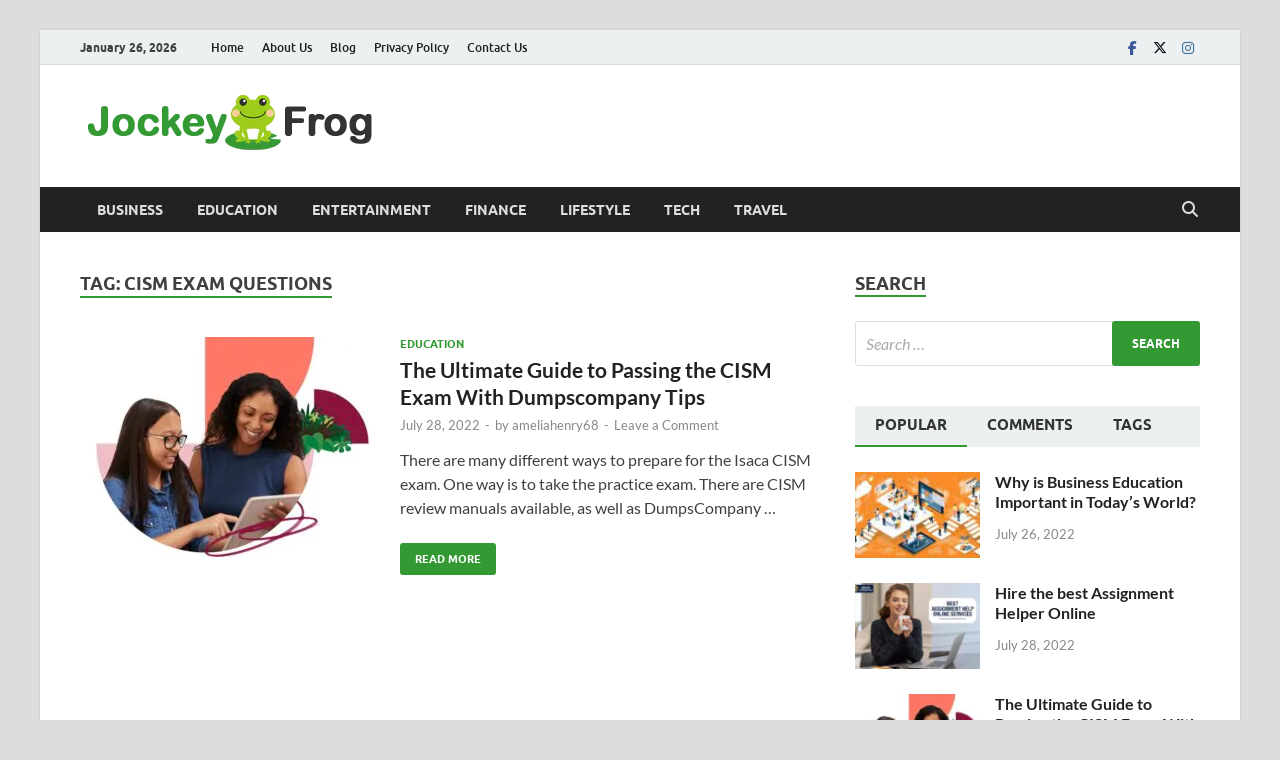

--- FILE ---
content_type: text/html; charset=UTF-8
request_url: https://www.jockeyfrog.com/tag/cism-exam-questions/
body_size: 26905
content:
<!DOCTYPE html>
<html lang="en-US">
<head>
<meta charset="UTF-8">
<meta name="viewport" content="width=device-width, initial-scale=1">
<link rel="profile" href="https://gmpg.org/xfn/11">

<meta name='robots' content='index, follow, max-image-preview:large, max-snippet:-1, max-video-preview:-1' />

	<!-- This site is optimized with the Yoast SEO plugin v25.6 - https://yoast.com/wordpress/plugins/seo/ -->
	<title>CISM exam questions Archives - Jockey Frog</title>
	<link rel="canonical" href="https://www.jockeyfrog.com/tag/cism-exam-questions/" />
	<meta property="og:locale" content="en_US" />
	<meta property="og:type" content="article" />
	<meta property="og:title" content="CISM exam questions Archives - Jockey Frog" />
	<meta property="og:url" content="https://www.jockeyfrog.com/tag/cism-exam-questions/" />
	<meta property="og:site_name" content="Jockey Frog" />
	<meta name="twitter:card" content="summary_large_image" />
	<script type="application/ld+json" class="yoast-schema-graph">{"@context":"https://schema.org","@graph":[{"@type":"CollectionPage","@id":"https://www.jockeyfrog.com/tag/cism-exam-questions/","url":"https://www.jockeyfrog.com/tag/cism-exam-questions/","name":"CISM exam questions Archives - Jockey Frog","isPartOf":{"@id":"https://www.jockeyfrog.com/#website"},"primaryImageOfPage":{"@id":"https://www.jockeyfrog.com/tag/cism-exam-questions/#primaryimage"},"image":{"@id":"https://www.jockeyfrog.com/tag/cism-exam-questions/#primaryimage"},"thumbnailUrl":"https://www.jockeyfrog.com/wp-content/uploads/2022/07/capture.jpg","breadcrumb":{"@id":"https://www.jockeyfrog.com/tag/cism-exam-questions/#breadcrumb"},"inLanguage":"en-US"},{"@type":"ImageObject","inLanguage":"en-US","@id":"https://www.jockeyfrog.com/tag/cism-exam-questions/#primaryimage","url":"https://www.jockeyfrog.com/wp-content/uploads/2022/07/capture.jpg","contentUrl":"https://www.jockeyfrog.com/wp-content/uploads/2022/07/capture.jpg","width":686,"height":520,"caption":"CISM Exam"},{"@type":"BreadcrumbList","@id":"https://www.jockeyfrog.com/tag/cism-exam-questions/#breadcrumb","itemListElement":[{"@type":"ListItem","position":1,"name":"Home","item":"https://www.jockeyfrog.com/"},{"@type":"ListItem","position":2,"name":"CISM exam questions"}]},{"@type":"WebSite","@id":"https://www.jockeyfrog.com/#website","url":"https://www.jockeyfrog.com/","name":"Jockey Frog","description":"Trends, can&#039;t be beat","publisher":{"@id":"https://www.jockeyfrog.com/#organization"},"potentialAction":[{"@type":"SearchAction","target":{"@type":"EntryPoint","urlTemplate":"https://www.jockeyfrog.com/?s={search_term_string}"},"query-input":{"@type":"PropertyValueSpecification","valueRequired":true,"valueName":"search_term_string"}}],"inLanguage":"en-US"},{"@type":"Organization","@id":"https://www.jockeyfrog.com/#organization","name":"Jockey Frog","url":"https://www.jockeyfrog.com/","logo":{"@type":"ImageObject","inLanguage":"en-US","@id":"https://www.jockeyfrog.com/#/schema/logo/image/","url":"https://www.jockeyfrog.com/wp-content/uploads/2022/07/jockeyfrog.png","contentUrl":"https://www.jockeyfrog.com/wp-content/uploads/2022/07/jockeyfrog.png","width":300,"height":60,"caption":"Jockey Frog"},"image":{"@id":"https://www.jockeyfrog.com/#/schema/logo/image/"}}]}</script>
	<!-- / Yoast SEO plugin. -->


<link rel="alternate" type="application/rss+xml" title="Jockey Frog &raquo; Feed" href="https://www.jockeyfrog.com/feed/" />
<link rel="alternate" type="application/rss+xml" title="Jockey Frog &raquo; Comments Feed" href="https://www.jockeyfrog.com/comments/feed/" />
<link rel="alternate" type="application/rss+xml" title="Jockey Frog &raquo; CISM exam questions Tag Feed" href="https://www.jockeyfrog.com/tag/cism-exam-questions/feed/" />
<script type="text/javascript">
/* <![CDATA[ */
window._wpemojiSettings = {"baseUrl":"https:\/\/s.w.org\/images\/core\/emoji\/15.0.3\/72x72\/","ext":".png","svgUrl":"https:\/\/s.w.org\/images\/core\/emoji\/15.0.3\/svg\/","svgExt":".svg","source":{"concatemoji":"https:\/\/www.jockeyfrog.com\/wp-includes\/js\/wp-emoji-release.min.js?ver=6.6.4"}};
/*! This file is auto-generated */
!function(i,n){var o,s,e;function c(e){try{var t={supportTests:e,timestamp:(new Date).valueOf()};sessionStorage.setItem(o,JSON.stringify(t))}catch(e){}}function p(e,t,n){e.clearRect(0,0,e.canvas.width,e.canvas.height),e.fillText(t,0,0);var t=new Uint32Array(e.getImageData(0,0,e.canvas.width,e.canvas.height).data),r=(e.clearRect(0,0,e.canvas.width,e.canvas.height),e.fillText(n,0,0),new Uint32Array(e.getImageData(0,0,e.canvas.width,e.canvas.height).data));return t.every(function(e,t){return e===r[t]})}function u(e,t,n){switch(t){case"flag":return n(e,"\ud83c\udff3\ufe0f\u200d\u26a7\ufe0f","\ud83c\udff3\ufe0f\u200b\u26a7\ufe0f")?!1:!n(e,"\ud83c\uddfa\ud83c\uddf3","\ud83c\uddfa\u200b\ud83c\uddf3")&&!n(e,"\ud83c\udff4\udb40\udc67\udb40\udc62\udb40\udc65\udb40\udc6e\udb40\udc67\udb40\udc7f","\ud83c\udff4\u200b\udb40\udc67\u200b\udb40\udc62\u200b\udb40\udc65\u200b\udb40\udc6e\u200b\udb40\udc67\u200b\udb40\udc7f");case"emoji":return!n(e,"\ud83d\udc26\u200d\u2b1b","\ud83d\udc26\u200b\u2b1b")}return!1}function f(e,t,n){var r="undefined"!=typeof WorkerGlobalScope&&self instanceof WorkerGlobalScope?new OffscreenCanvas(300,150):i.createElement("canvas"),a=r.getContext("2d",{willReadFrequently:!0}),o=(a.textBaseline="top",a.font="600 32px Arial",{});return e.forEach(function(e){o[e]=t(a,e,n)}),o}function t(e){var t=i.createElement("script");t.src=e,t.defer=!0,i.head.appendChild(t)}"undefined"!=typeof Promise&&(o="wpEmojiSettingsSupports",s=["flag","emoji"],n.supports={everything:!0,everythingExceptFlag:!0},e=new Promise(function(e){i.addEventListener("DOMContentLoaded",e,{once:!0})}),new Promise(function(t){var n=function(){try{var e=JSON.parse(sessionStorage.getItem(o));if("object"==typeof e&&"number"==typeof e.timestamp&&(new Date).valueOf()<e.timestamp+604800&&"object"==typeof e.supportTests)return e.supportTests}catch(e){}return null}();if(!n){if("undefined"!=typeof Worker&&"undefined"!=typeof OffscreenCanvas&&"undefined"!=typeof URL&&URL.createObjectURL&&"undefined"!=typeof Blob)try{var e="postMessage("+f.toString()+"("+[JSON.stringify(s),u.toString(),p.toString()].join(",")+"));",r=new Blob([e],{type:"text/javascript"}),a=new Worker(URL.createObjectURL(r),{name:"wpTestEmojiSupports"});return void(a.onmessage=function(e){c(n=e.data),a.terminate(),t(n)})}catch(e){}c(n=f(s,u,p))}t(n)}).then(function(e){for(var t in e)n.supports[t]=e[t],n.supports.everything=n.supports.everything&&n.supports[t],"flag"!==t&&(n.supports.everythingExceptFlag=n.supports.everythingExceptFlag&&n.supports[t]);n.supports.everythingExceptFlag=n.supports.everythingExceptFlag&&!n.supports.flag,n.DOMReady=!1,n.readyCallback=function(){n.DOMReady=!0}}).then(function(){return e}).then(function(){var e;n.supports.everything||(n.readyCallback(),(e=n.source||{}).concatemoji?t(e.concatemoji):e.wpemoji&&e.twemoji&&(t(e.twemoji),t(e.wpemoji)))}))}((window,document),window._wpemojiSettings);
/* ]]> */
</script>
<style id='wp-emoji-styles-inline-css' type='text/css'>

	img.wp-smiley, img.emoji {
		display: inline !important;
		border: none !important;
		box-shadow: none !important;
		height: 1em !important;
		width: 1em !important;
		margin: 0 0.07em !important;
		vertical-align: -0.1em !important;
		background: none !important;
		padding: 0 !important;
	}
</style>
<link rel='stylesheet' id='wp-block-library-css' href='https://www.jockeyfrog.com/wp-includes/css/dist/block-library/style.min.css?ver=6.6.4' type='text/css' media='all' />
<style id='wp-block-library-theme-inline-css' type='text/css'>
.wp-block-audio :where(figcaption){color:#555;font-size:13px;text-align:center}.is-dark-theme .wp-block-audio :where(figcaption){color:#ffffffa6}.wp-block-audio{margin:0 0 1em}.wp-block-code{border:1px solid #ccc;border-radius:4px;font-family:Menlo,Consolas,monaco,monospace;padding:.8em 1em}.wp-block-embed :where(figcaption){color:#555;font-size:13px;text-align:center}.is-dark-theme .wp-block-embed :where(figcaption){color:#ffffffa6}.wp-block-embed{margin:0 0 1em}.blocks-gallery-caption{color:#555;font-size:13px;text-align:center}.is-dark-theme .blocks-gallery-caption{color:#ffffffa6}:root :where(.wp-block-image figcaption){color:#555;font-size:13px;text-align:center}.is-dark-theme :root :where(.wp-block-image figcaption){color:#ffffffa6}.wp-block-image{margin:0 0 1em}.wp-block-pullquote{border-bottom:4px solid;border-top:4px solid;color:currentColor;margin-bottom:1.75em}.wp-block-pullquote cite,.wp-block-pullquote footer,.wp-block-pullquote__citation{color:currentColor;font-size:.8125em;font-style:normal;text-transform:uppercase}.wp-block-quote{border-left:.25em solid;margin:0 0 1.75em;padding-left:1em}.wp-block-quote cite,.wp-block-quote footer{color:currentColor;font-size:.8125em;font-style:normal;position:relative}.wp-block-quote.has-text-align-right{border-left:none;border-right:.25em solid;padding-left:0;padding-right:1em}.wp-block-quote.has-text-align-center{border:none;padding-left:0}.wp-block-quote.is-large,.wp-block-quote.is-style-large,.wp-block-quote.is-style-plain{border:none}.wp-block-search .wp-block-search__label{font-weight:700}.wp-block-search__button{border:1px solid #ccc;padding:.375em .625em}:where(.wp-block-group.has-background){padding:1.25em 2.375em}.wp-block-separator.has-css-opacity{opacity:.4}.wp-block-separator{border:none;border-bottom:2px solid;margin-left:auto;margin-right:auto}.wp-block-separator.has-alpha-channel-opacity{opacity:1}.wp-block-separator:not(.is-style-wide):not(.is-style-dots){width:100px}.wp-block-separator.has-background:not(.is-style-dots){border-bottom:none;height:1px}.wp-block-separator.has-background:not(.is-style-wide):not(.is-style-dots){height:2px}.wp-block-table{margin:0 0 1em}.wp-block-table td,.wp-block-table th{word-break:normal}.wp-block-table :where(figcaption){color:#555;font-size:13px;text-align:center}.is-dark-theme .wp-block-table :where(figcaption){color:#ffffffa6}.wp-block-video :where(figcaption){color:#555;font-size:13px;text-align:center}.is-dark-theme .wp-block-video :where(figcaption){color:#ffffffa6}.wp-block-video{margin:0 0 1em}:root :where(.wp-block-template-part.has-background){margin-bottom:0;margin-top:0;padding:1.25em 2.375em}
</style>
<style id='classic-theme-styles-inline-css' type='text/css'>
/*! This file is auto-generated */
.wp-block-button__link{color:#fff;background-color:#32373c;border-radius:9999px;box-shadow:none;text-decoration:none;padding:calc(.667em + 2px) calc(1.333em + 2px);font-size:1.125em}.wp-block-file__button{background:#32373c;color:#fff;text-decoration:none}
</style>
<style id='global-styles-inline-css' type='text/css'>
:root{--wp--preset--aspect-ratio--square: 1;--wp--preset--aspect-ratio--4-3: 4/3;--wp--preset--aspect-ratio--3-4: 3/4;--wp--preset--aspect-ratio--3-2: 3/2;--wp--preset--aspect-ratio--2-3: 2/3;--wp--preset--aspect-ratio--16-9: 16/9;--wp--preset--aspect-ratio--9-16: 9/16;--wp--preset--color--black: #000000;--wp--preset--color--cyan-bluish-gray: #abb8c3;--wp--preset--color--white: #ffffff;--wp--preset--color--pale-pink: #f78da7;--wp--preset--color--vivid-red: #cf2e2e;--wp--preset--color--luminous-vivid-orange: #ff6900;--wp--preset--color--luminous-vivid-amber: #fcb900;--wp--preset--color--light-green-cyan: #7bdcb5;--wp--preset--color--vivid-green-cyan: #00d084;--wp--preset--color--pale-cyan-blue: #8ed1fc;--wp--preset--color--vivid-cyan-blue: #0693e3;--wp--preset--color--vivid-purple: #9b51e0;--wp--preset--gradient--vivid-cyan-blue-to-vivid-purple: linear-gradient(135deg,rgba(6,147,227,1) 0%,rgb(155,81,224) 100%);--wp--preset--gradient--light-green-cyan-to-vivid-green-cyan: linear-gradient(135deg,rgb(122,220,180) 0%,rgb(0,208,130) 100%);--wp--preset--gradient--luminous-vivid-amber-to-luminous-vivid-orange: linear-gradient(135deg,rgba(252,185,0,1) 0%,rgba(255,105,0,1) 100%);--wp--preset--gradient--luminous-vivid-orange-to-vivid-red: linear-gradient(135deg,rgba(255,105,0,1) 0%,rgb(207,46,46) 100%);--wp--preset--gradient--very-light-gray-to-cyan-bluish-gray: linear-gradient(135deg,rgb(238,238,238) 0%,rgb(169,184,195) 100%);--wp--preset--gradient--cool-to-warm-spectrum: linear-gradient(135deg,rgb(74,234,220) 0%,rgb(151,120,209) 20%,rgb(207,42,186) 40%,rgb(238,44,130) 60%,rgb(251,105,98) 80%,rgb(254,248,76) 100%);--wp--preset--gradient--blush-light-purple: linear-gradient(135deg,rgb(255,206,236) 0%,rgb(152,150,240) 100%);--wp--preset--gradient--blush-bordeaux: linear-gradient(135deg,rgb(254,205,165) 0%,rgb(254,45,45) 50%,rgb(107,0,62) 100%);--wp--preset--gradient--luminous-dusk: linear-gradient(135deg,rgb(255,203,112) 0%,rgb(199,81,192) 50%,rgb(65,88,208) 100%);--wp--preset--gradient--pale-ocean: linear-gradient(135deg,rgb(255,245,203) 0%,rgb(182,227,212) 50%,rgb(51,167,181) 100%);--wp--preset--gradient--electric-grass: linear-gradient(135deg,rgb(202,248,128) 0%,rgb(113,206,126) 100%);--wp--preset--gradient--midnight: linear-gradient(135deg,rgb(2,3,129) 0%,rgb(40,116,252) 100%);--wp--preset--font-size--small: 13px;--wp--preset--font-size--medium: 20px;--wp--preset--font-size--large: 36px;--wp--preset--font-size--x-large: 42px;--wp--preset--spacing--20: 0.44rem;--wp--preset--spacing--30: 0.67rem;--wp--preset--spacing--40: 1rem;--wp--preset--spacing--50: 1.5rem;--wp--preset--spacing--60: 2.25rem;--wp--preset--spacing--70: 3.38rem;--wp--preset--spacing--80: 5.06rem;--wp--preset--shadow--natural: 6px 6px 9px rgba(0, 0, 0, 0.2);--wp--preset--shadow--deep: 12px 12px 50px rgba(0, 0, 0, 0.4);--wp--preset--shadow--sharp: 6px 6px 0px rgba(0, 0, 0, 0.2);--wp--preset--shadow--outlined: 6px 6px 0px -3px rgba(255, 255, 255, 1), 6px 6px rgba(0, 0, 0, 1);--wp--preset--shadow--crisp: 6px 6px 0px rgba(0, 0, 0, 1);}:where(.is-layout-flex){gap: 0.5em;}:where(.is-layout-grid){gap: 0.5em;}body .is-layout-flex{display: flex;}.is-layout-flex{flex-wrap: wrap;align-items: center;}.is-layout-flex > :is(*, div){margin: 0;}body .is-layout-grid{display: grid;}.is-layout-grid > :is(*, div){margin: 0;}:where(.wp-block-columns.is-layout-flex){gap: 2em;}:where(.wp-block-columns.is-layout-grid){gap: 2em;}:where(.wp-block-post-template.is-layout-flex){gap: 1.25em;}:where(.wp-block-post-template.is-layout-grid){gap: 1.25em;}.has-black-color{color: var(--wp--preset--color--black) !important;}.has-cyan-bluish-gray-color{color: var(--wp--preset--color--cyan-bluish-gray) !important;}.has-white-color{color: var(--wp--preset--color--white) !important;}.has-pale-pink-color{color: var(--wp--preset--color--pale-pink) !important;}.has-vivid-red-color{color: var(--wp--preset--color--vivid-red) !important;}.has-luminous-vivid-orange-color{color: var(--wp--preset--color--luminous-vivid-orange) !important;}.has-luminous-vivid-amber-color{color: var(--wp--preset--color--luminous-vivid-amber) !important;}.has-light-green-cyan-color{color: var(--wp--preset--color--light-green-cyan) !important;}.has-vivid-green-cyan-color{color: var(--wp--preset--color--vivid-green-cyan) !important;}.has-pale-cyan-blue-color{color: var(--wp--preset--color--pale-cyan-blue) !important;}.has-vivid-cyan-blue-color{color: var(--wp--preset--color--vivid-cyan-blue) !important;}.has-vivid-purple-color{color: var(--wp--preset--color--vivid-purple) !important;}.has-black-background-color{background-color: var(--wp--preset--color--black) !important;}.has-cyan-bluish-gray-background-color{background-color: var(--wp--preset--color--cyan-bluish-gray) !important;}.has-white-background-color{background-color: var(--wp--preset--color--white) !important;}.has-pale-pink-background-color{background-color: var(--wp--preset--color--pale-pink) !important;}.has-vivid-red-background-color{background-color: var(--wp--preset--color--vivid-red) !important;}.has-luminous-vivid-orange-background-color{background-color: var(--wp--preset--color--luminous-vivid-orange) !important;}.has-luminous-vivid-amber-background-color{background-color: var(--wp--preset--color--luminous-vivid-amber) !important;}.has-light-green-cyan-background-color{background-color: var(--wp--preset--color--light-green-cyan) !important;}.has-vivid-green-cyan-background-color{background-color: var(--wp--preset--color--vivid-green-cyan) !important;}.has-pale-cyan-blue-background-color{background-color: var(--wp--preset--color--pale-cyan-blue) !important;}.has-vivid-cyan-blue-background-color{background-color: var(--wp--preset--color--vivid-cyan-blue) !important;}.has-vivid-purple-background-color{background-color: var(--wp--preset--color--vivid-purple) !important;}.has-black-border-color{border-color: var(--wp--preset--color--black) !important;}.has-cyan-bluish-gray-border-color{border-color: var(--wp--preset--color--cyan-bluish-gray) !important;}.has-white-border-color{border-color: var(--wp--preset--color--white) !important;}.has-pale-pink-border-color{border-color: var(--wp--preset--color--pale-pink) !important;}.has-vivid-red-border-color{border-color: var(--wp--preset--color--vivid-red) !important;}.has-luminous-vivid-orange-border-color{border-color: var(--wp--preset--color--luminous-vivid-orange) !important;}.has-luminous-vivid-amber-border-color{border-color: var(--wp--preset--color--luminous-vivid-amber) !important;}.has-light-green-cyan-border-color{border-color: var(--wp--preset--color--light-green-cyan) !important;}.has-vivid-green-cyan-border-color{border-color: var(--wp--preset--color--vivid-green-cyan) !important;}.has-pale-cyan-blue-border-color{border-color: var(--wp--preset--color--pale-cyan-blue) !important;}.has-vivid-cyan-blue-border-color{border-color: var(--wp--preset--color--vivid-cyan-blue) !important;}.has-vivid-purple-border-color{border-color: var(--wp--preset--color--vivid-purple) !important;}.has-vivid-cyan-blue-to-vivid-purple-gradient-background{background: var(--wp--preset--gradient--vivid-cyan-blue-to-vivid-purple) !important;}.has-light-green-cyan-to-vivid-green-cyan-gradient-background{background: var(--wp--preset--gradient--light-green-cyan-to-vivid-green-cyan) !important;}.has-luminous-vivid-amber-to-luminous-vivid-orange-gradient-background{background: var(--wp--preset--gradient--luminous-vivid-amber-to-luminous-vivid-orange) !important;}.has-luminous-vivid-orange-to-vivid-red-gradient-background{background: var(--wp--preset--gradient--luminous-vivid-orange-to-vivid-red) !important;}.has-very-light-gray-to-cyan-bluish-gray-gradient-background{background: var(--wp--preset--gradient--very-light-gray-to-cyan-bluish-gray) !important;}.has-cool-to-warm-spectrum-gradient-background{background: var(--wp--preset--gradient--cool-to-warm-spectrum) !important;}.has-blush-light-purple-gradient-background{background: var(--wp--preset--gradient--blush-light-purple) !important;}.has-blush-bordeaux-gradient-background{background: var(--wp--preset--gradient--blush-bordeaux) !important;}.has-luminous-dusk-gradient-background{background: var(--wp--preset--gradient--luminous-dusk) !important;}.has-pale-ocean-gradient-background{background: var(--wp--preset--gradient--pale-ocean) !important;}.has-electric-grass-gradient-background{background: var(--wp--preset--gradient--electric-grass) !important;}.has-midnight-gradient-background{background: var(--wp--preset--gradient--midnight) !important;}.has-small-font-size{font-size: var(--wp--preset--font-size--small) !important;}.has-medium-font-size{font-size: var(--wp--preset--font-size--medium) !important;}.has-large-font-size{font-size: var(--wp--preset--font-size--large) !important;}.has-x-large-font-size{font-size: var(--wp--preset--font-size--x-large) !important;}
:where(.wp-block-post-template.is-layout-flex){gap: 1.25em;}:where(.wp-block-post-template.is-layout-grid){gap: 1.25em;}
:where(.wp-block-columns.is-layout-flex){gap: 2em;}:where(.wp-block-columns.is-layout-grid){gap: 2em;}
:root :where(.wp-block-pullquote){font-size: 1.5em;line-height: 1.6;}
</style>
<link rel='stylesheet' id='gn-frontend-gnfollow-style-css' href='https://www.jockeyfrog.com/wp-content/plugins/gn-publisher/assets/css/gn-frontend-gnfollow.min.css?ver=1.5.26' type='text/css' media='all' />
<link rel='stylesheet' id='hitmag-fonts-css' href='https://www.jockeyfrog.com/wp-content/themes/hitmag/css/fonts.css' type='text/css' media='all' />
<link rel='stylesheet' id='hitmag-font-awesome-css' href='https://www.jockeyfrog.com/wp-content/themes/hitmag/css/all.min.css?ver=6.5.1' type='text/css' media='all' />
<link rel='stylesheet' id='hitmag-style-css' href='https://www.jockeyfrog.com/wp-content/themes/hitmag/style.css?ver=1.4.1' type='text/css' media='all' />
<link rel='stylesheet' id='heateor_sss_frontend_css-css' href='https://www.jockeyfrog.com/wp-content/plugins/sassy-social-share/public/css/sassy-social-share-public.css?ver=3.3.79' type='text/css' media='all' />
<style id='heateor_sss_frontend_css-inline-css' type='text/css'>
.heateor_sss_button_instagram span.heateor_sss_svg,a.heateor_sss_instagram span.heateor_sss_svg{background:radial-gradient(circle at 30% 107%,#fdf497 0,#fdf497 5%,#fd5949 45%,#d6249f 60%,#285aeb 90%)}.heateor_sss_horizontal_sharing .heateor_sss_svg,.heateor_sss_standard_follow_icons_container .heateor_sss_svg{color:#fff;border-width:0px;border-style:solid;border-color:transparent}.heateor_sss_horizontal_sharing .heateorSssTCBackground{color:#666}.heateor_sss_horizontal_sharing span.heateor_sss_svg:hover,.heateor_sss_standard_follow_icons_container span.heateor_sss_svg:hover{border-color:transparent;}.heateor_sss_vertical_sharing span.heateor_sss_svg,.heateor_sss_floating_follow_icons_container span.heateor_sss_svg{color:#fff;border-width:0px;border-style:solid;border-color:transparent;}.heateor_sss_vertical_sharing .heateorSssTCBackground{color:#666;}.heateor_sss_vertical_sharing span.heateor_sss_svg:hover,.heateor_sss_floating_follow_icons_container span.heateor_sss_svg:hover{border-color:transparent;}@media screen and (max-width:783px) {.heateor_sss_vertical_sharing{display:none!important}}div.heateor_sss_mobile_footer{display:none;}@media screen and (max-width:783px){div.heateor_sss_bottom_sharing .heateorSssTCBackground{background-color:white}div.heateor_sss_bottom_sharing{width:100%!important;left:0!important;}div.heateor_sss_bottom_sharing a{width:11.111111111111% !important;}div.heateor_sss_bottom_sharing .heateor_sss_svg{width: 100% !important;}div.heateor_sss_bottom_sharing div.heateorSssTotalShareCount{font-size:1em!important;line-height:28px!important}div.heateor_sss_bottom_sharing div.heateorSssTotalShareText{font-size:.7em!important;line-height:0px!important}div.heateor_sss_mobile_footer{display:block;height:40px;}.heateor_sss_bottom_sharing{padding:0!important;display:block!important;width:auto!important;bottom:-2px!important;top: auto!important;}.heateor_sss_bottom_sharing .heateor_sss_square_count{line-height:inherit;}.heateor_sss_bottom_sharing .heateorSssSharingArrow{display:none;}.heateor_sss_bottom_sharing .heateorSssTCBackground{margin-right:1.1em!important}}
</style>
<script type="text/javascript" src="https://www.jockeyfrog.com/wp-includes/js/jquery/jquery.min.js?ver=3.7.1" id="jquery-core-js"></script>
<script type="text/javascript" src="https://www.jockeyfrog.com/wp-includes/js/jquery/jquery-migrate.min.js?ver=3.4.1" id="jquery-migrate-js"></script>
<!--[if lt IE 9]>
<script type="text/javascript" src="https://www.jockeyfrog.com/wp-content/themes/hitmag/js/html5shiv.min.js?ver=6.6.4" id="html5shiv-js"></script>
<![endif]-->
<link rel="https://api.w.org/" href="https://www.jockeyfrog.com/wp-json/" /><link rel="alternate" title="JSON" type="application/json" href="https://www.jockeyfrog.com/wp-json/wp/v2/tags/75" /><link rel="EditURI" type="application/rsd+xml" title="RSD" href="https://www.jockeyfrog.com/xmlrpc.php?rsd" />
<meta name="generator" content="WordPress 6.6.4" />
<script type="text/javascript">//<![CDATA[
  function external_links_in_new_windows_loop() {
    if (!document.links) {
      document.links = document.getElementsByTagName('a');
    }
    var change_link = false;
    var force = '';
    var ignore = '';

    for (var t=0; t<document.links.length; t++) {
      var all_links = document.links[t];
      change_link = false;
      
      if(document.links[t].hasAttribute('onClick') == false) {
        // forced if the address starts with http (or also https), but does not link to the current domain
        if(all_links.href.search(/^http/) != -1 && all_links.href.search('www.jockeyfrog.com') == -1 && all_links.href.search(/^#/) == -1) {
          // console.log('Changed ' + all_links.href);
          change_link = true;
        }
          
        if(force != '' && all_links.href.search(force) != -1) {
          // forced
          // console.log('force ' + all_links.href);
          change_link = true;
        }
        
        if(ignore != '' && all_links.href.search(ignore) != -1) {
          // console.log('ignore ' + all_links.href);
          // ignored
          change_link = false;
        }

        if(change_link == true) {
          // console.log('Changed ' + all_links.href);
          document.links[t].setAttribute('onClick', 'javascript:window.open(\'' + all_links.href.replace(/'/g, '') + '\', \'_blank\', \'noopener\'); return false;');
          document.links[t].removeAttribute('target');
        }
      }
    }
  }
  
  // Load
  function external_links_in_new_windows_load(func)
  {  
    var oldonload = window.onload;
    if (typeof window.onload != 'function'){
      window.onload = func;
    } else {
      window.onload = function(){
        oldonload();
        func();
      }
    }
  }

  external_links_in_new_windows_load(external_links_in_new_windows_loop);
  //]]></script>

		<style type="text/css">
			
			button,
			input[type="button"],
			input[type="reset"],
			input[type="submit"] {
				background: #339933;
			}

            .th-readmore {
                background: #339933;
            }           

            a:hover {
                color: #339933;
            } 

            .main-navigation a:hover {
                background-color: #339933;
            }

            .main-navigation .current_page_item > a,
            .main-navigation .current-menu-item > a,
            .main-navigation .current_page_ancestor > a,
            .main-navigation .current-menu-ancestor > a {
                background-color: #339933;
            }

            #main-nav-button:hover {
                background-color: #339933;
            }

            .post-navigation .post-title:hover {
                color: #339933;
            }

            .top-navigation a:hover {
                color: #339933;
            }

            .top-navigation ul ul a:hover {
                background: #339933;
            }

            #top-nav-button:hover {
                color: #339933;
            }

            .responsive-mainnav li a:hover,
            .responsive-topnav li a:hover {
                background: #339933;
            }

            #hm-search-form .search-form .search-submit {
                background-color: #339933;
            }

            .nav-links .current {
                background: #339933;
            }

            .is-style-hitmag-widget-title,
            .elementor-widget-container h5,
            .widgettitle,
            .widget-title {
                border-bottom: 2px solid #339933;
            }

            .footer-widget-title {
                border-bottom: 2px solid #339933;
            }

            .widget-area a:hover {
                color: #339933;
            }

            .footer-widget-area .widget a:hover {
                color: #339933;
            }

            .site-info a:hover {
                color: #339933;
            }

            .wp-block-search .wp-block-search__button,
            .search-form .search-submit {
                background: #339933;
            }

            .hmb-entry-title a:hover {
                color: #339933;
            }

            .hmb-entry-meta a:hover,
            .hms-meta a:hover {
                color: #339933;
            }

            .hms-title a:hover {
                color: #339933;
            }

            .hmw-grid-post .post-title a:hover {
                color: #339933;
            }

            .footer-widget-area .hmw-grid-post .post-title a:hover,
            .footer-widget-area .hmb-entry-title a:hover,
            .footer-widget-area .hms-title a:hover {
                color: #339933;
            }

            .hm-tabs-wdt .ui-state-active {
                border-bottom: 2px solid #339933;
            }

            a.hm-viewall {
                background: #339933;
            }

            #hitmag-tags a,
            .widget_tag_cloud .tagcloud a {
                background: #339933;
            }

            .site-title a {
                color: #339933;
            }

            .hitmag-post .entry-title a:hover {
                color: #339933;
            }

            .hitmag-post .entry-meta a:hover {
                color: #339933;
            }

            .cat-links a {
                color: #339933;
            }

            .hitmag-single .entry-meta a:hover {
                color: #339933;
            }

            .hitmag-single .author a:hover {
                color: #339933;
            }

            .hm-author-content .author-posts-link {
                color: #339933;
            }

            .hm-tags-links a:hover {
                background: #339933;
            }

            .hm-tagged {
                background: #339933;
            }

            .hm-edit-link a.post-edit-link {
                background: #339933;
            }

            .arc-page-title {
                border-bottom: 2px solid #339933;
            }

            .srch-page-title {
                border-bottom: 2px solid #339933;
            }

            .hm-slider-details .cat-links {
                background: #339933;
            }

            .hm-rel-post .post-title a:hover {
                color: #339933;
            }

            .comment-author a {
                color: #339933;
            }

            .comment-metadata a:hover,
            .comment-metadata a:focus,
            .pingback .comment-edit-link:hover,
            .pingback .comment-edit-link:focus {
                color: #339933;
            }

            .comment-reply-link:hover,
            .comment-reply-link:focus {
                background: #339933;
            }

            .required {
                color: #339933;
            }

            blockquote {
                border-left: 3px solid #339933;
            }

            .comment-reply-title small a:before {
                color: #339933;
            }
            
            .woocommerce ul.products li.product h3:hover,
            .woocommerce-widget-area ul li a:hover,
            .woocommerce-loop-product__title:hover {
                color: #339933;
            }

            .woocommerce-product-search input[type="submit"],
            .woocommerce #respond input#submit, 
            .woocommerce a.button, 
            .woocommerce button.button, 
            .woocommerce input.button,
            .woocommerce nav.woocommerce-pagination ul li a:focus,
            .woocommerce nav.woocommerce-pagination ul li a:hover,
            .woocommerce nav.woocommerce-pagination ul li span.current,
            .woocommerce span.onsale,
            .woocommerce-widget-area .widget-title,
            .woocommerce #respond input#submit.alt,
            .woocommerce a.button.alt,
            .woocommerce button.button.alt,
            .woocommerce input.button.alt {
                background: #339933;
            }
            
            .wp-block-quote,
            .wp-block-quote:not(.is-large):not(.is-style-large) {
                border-left: 3px solid #339933;
            }		</style>
		<style type="text/css">

			.site-title a,
		.site-description {
			position: absolute;
			clip: rect(1px, 1px, 1px, 1px);
		}

	
	</style>
	<link rel="icon" href="https://www.jockeyfrog.com/wp-content/uploads/2022/07/cropped-jockeyfrog-favicon-32x32.png" sizes="32x32" />
<link rel="icon" href="https://www.jockeyfrog.com/wp-content/uploads/2022/07/cropped-jockeyfrog-favicon-192x192.png" sizes="192x192" />
<link rel="apple-touch-icon" href="https://www.jockeyfrog.com/wp-content/uploads/2022/07/cropped-jockeyfrog-favicon-180x180.png" />
<meta name="msapplication-TileImage" content="https://www.jockeyfrog.com/wp-content/uploads/2022/07/cropped-jockeyfrog-favicon-270x270.png" />
<style id="kirki-inline-styles"></style></head>

<body data-rsssl=1 class="archive tag tag-cism-exam-questions tag-75 wp-custom-logo wp-embed-responsive group-blog hfeed th-right-sidebar">



<div id="page" class="site hitmag-wrapper">
	<a class="skip-link screen-reader-text" href="#content">Skip to content</a>

	
	<header id="masthead" class="site-header" role="banner">

		
							<div class="hm-topnavbutton">
					<div class="hm-nwrap">
												<a href="#" class="navbutton" id="top-nav-button">
							<span class="top-nav-btn-lbl">Top Menu</span>						</a>
					</div>	
				</div>
				<div class="responsive-topnav"></div>					
			
			<div class="hm-top-bar">
				<div class="hm-container">
					
											<div class="hm-date">January 26, 2026</div>
					
											<div id="top-navigation" class="top-navigation">
							<div class="menu-main-menu-container"><ul id="top-menu" class="menu"><li id="menu-item-35" class="menu-item menu-item-type-post_type menu-item-object-page menu-item-home menu-item-35"><a href="https://www.jockeyfrog.com/">Home</a></li>
<li id="menu-item-38" class="menu-item menu-item-type-post_type menu-item-object-page menu-item-38"><a href="https://www.jockeyfrog.com/about-us/">About Us</a></li>
<li id="menu-item-36" class="menu-item menu-item-type-post_type menu-item-object-page current_page_parent menu-item-36"><a href="https://www.jockeyfrog.com/blog/">Blog</a></li>
<li id="menu-item-37" class="menu-item menu-item-type-post_type menu-item-object-page menu-item-privacy-policy menu-item-37"><a rel="privacy-policy" href="https://www.jockeyfrog.com/privacy-policy/">Privacy Policy</a></li>
<li id="menu-item-39" class="menu-item menu-item-type-post_type menu-item-object-page menu-item-39"><a href="https://www.jockeyfrog.com/contact-us/">Contact Us</a></li>
</ul></div>					
						</div>		
					
					<div class="hm-social-menu"><div id="hm-menu-social" class="menu"><ul id="menu-social-items" class="menu-items"><li id="menu-item-18" class="menu-item menu-item-type-custom menu-item-object-custom menu-item-18"><a href="https://www.facebook.com/wordpress"><span class="screen-reader-text">Facebook</span></a></li>
<li id="menu-item-19" class="menu-item menu-item-type-custom menu-item-object-custom menu-item-19"><a href="https://twitter.com/wordpress"><span class="screen-reader-text">Twitter</span></a></li>
<li id="menu-item-20" class="menu-item menu-item-type-custom menu-item-object-custom menu-item-20"><a href="https://www.instagram.com/explore/tags/wordcamp/"><span class="screen-reader-text">Instagram</span></a></li>
</ul></div></div>
				</div><!-- .hm-container -->
			</div><!-- .hm-top-bar -->

		
		
		<div class="header-main-area ">
			<div class="hm-container">
			<div class="site-branding">
				<div class="site-branding-content">
					<div class="hm-logo">
						<a href="https://www.jockeyfrog.com/" class="custom-logo-link" rel="home"><img width="300" height="60" src="https://www.jockeyfrog.com/wp-content/uploads/2022/07/jockeyfrog.png" class="custom-logo" alt="Jockey Frog" decoding="async" /></a>					</div><!-- .hm-logo -->

					<div class="hm-site-title">
													<p class="site-title"><a href="https://www.jockeyfrog.com/" rel="home">Jockey Frog</a></p>
													<p class="site-description">Trends, can&#039;t be beat</p>
											</div><!-- .hm-site-title -->
				</div><!-- .site-branding-content -->
			</div><!-- .site-branding -->

			
						</div><!-- .hm-container -->
		</div><!-- .header-main-area -->

		
		<div class="hm-nav-container">
			<nav id="site-navigation" class="main-navigation" role="navigation">
				<div class="hm-container">
					<div class="menu-categories-container"><ul id="primary-menu" class="menu"><li id="menu-item-40" class="menu-item menu-item-type-taxonomy menu-item-object-category menu-item-40"><a href="https://www.jockeyfrog.com/category/business/">Business</a></li>
<li id="menu-item-41" class="menu-item menu-item-type-taxonomy menu-item-object-category menu-item-41"><a href="https://www.jockeyfrog.com/category/education/">Education</a></li>
<li id="menu-item-42" class="menu-item menu-item-type-taxonomy menu-item-object-category menu-item-42"><a href="https://www.jockeyfrog.com/category/entertainment/">Entertainment</a></li>
<li id="menu-item-43" class="menu-item menu-item-type-taxonomy menu-item-object-category menu-item-43"><a href="https://www.jockeyfrog.com/category/finance/">Finance</a></li>
<li id="menu-item-44" class="menu-item menu-item-type-taxonomy menu-item-object-category menu-item-44"><a href="https://www.jockeyfrog.com/category/lifestyle/">Lifestyle</a></li>
<li id="menu-item-45" class="menu-item menu-item-type-taxonomy menu-item-object-category menu-item-45"><a href="https://www.jockeyfrog.com/category/tech/">Tech</a></li>
<li id="menu-item-46" class="menu-item menu-item-type-taxonomy menu-item-object-category menu-item-46"><a href="https://www.jockeyfrog.com/category/travel/">Travel</a></li>
</ul></div>					
											<button class="hm-search-button-icon" aria-label="Open search"></button>
						<div class="hm-search-box-container">
							<div class="hm-search-box">
								<form role="search" method="get" class="search-form" action="https://www.jockeyfrog.com/">
				<label>
					<span class="screen-reader-text">Search for:</span>
					<input type="search" class="search-field" placeholder="Search &hellip;" value="" name="s" />
				</label>
				<input type="submit" class="search-submit" value="Search" />
			</form>							</div><!-- th-search-box -->
						</div><!-- .th-search-box-container -->
									</div><!-- .hm-container -->
			</nav><!-- #site-navigation -->
			<div class="hm-nwrap">
								<a href="#" class="navbutton" id="main-nav-button">
					<span class="main-nav-btn-lbl">Main Menu</span>				</a>
			</div>
			<div class="responsive-mainnav"></div>
		</div><!-- .hm-nav-container -->

		
	</header><!-- #masthead -->

	
	<div id="content" class="site-content">
		<div class="hm-container">

<div id="primary" class="content-area">
	<main id="main" class="site-main" role="main">

	
	
	
			<header class="page-header">
				<h1 class="page-title arc-page-title">Tag: <span>CISM exam questions</span></h1>			</header><!-- .page-header -->

			<div class="posts-wrap th-list-posts">
<article id="post-130" class="hitmag-post post-130 post type-post status-publish format-standard has-post-thumbnail hentry category-education tag-cism-braindumps tag-cism-dumps tag-cism-dumps-pdf tag-cism-exam-braindumps tag-cism-exam-dumps tag-cism-exam-dumps-pdf tag-cism-exam-questions tag-cism-mock-test tag-cism-past-papers tag-cism-practice-test tag-cism-practice-test-guide tag-cism-question-answers tag-cism-study-guide tag-cism-study-material tag-dumpscompany tag-free-cism-dumps tag-free-cism-dumps-vce">

		
			<a href="https://www.jockeyfrog.com/the-ultimate-guide-to-passing-the-cism-exam-with-dumpscompany-tips/" title="The Ultimate Guide to Passing the CISM Exam With Dumpscompany Tips">
			<div class="archive-thumb">
			<img width="290" height="220" src="https://www.jockeyfrog.com/wp-content/uploads/2022/07/capture-290x220.jpg" class="attachment-hitmag-list size-hitmag-list wp-post-image" alt="CISM Exam" decoding="async" fetchpriority="high" srcset="https://www.jockeyfrog.com/wp-content/uploads/2022/07/capture-290x220.jpg 290w, https://www.jockeyfrog.com/wp-content/uploads/2022/07/capture-300x227.jpg 300w, https://www.jockeyfrog.com/wp-content/uploads/2022/07/capture.jpg 686w" sizes="(max-width: 290px) 100vw, 290px" />			</div><!-- .archive-thumb -->
		</a>
		
	<div class="archive-content">

		
		<header class="entry-header">
			<div class="cat-links"><a href="https://www.jockeyfrog.com/category/education/" rel="category tag">Education</a></div><h3 class="entry-title"><a href="https://www.jockeyfrog.com/the-ultimate-guide-to-passing-the-cism-exam-with-dumpscompany-tips/" rel="bookmark">The Ultimate Guide to Passing the CISM Exam With Dumpscompany Tips</a></h3>			<div class="entry-meta">
				<span class="posted-on"><a href="https://www.jockeyfrog.com/the-ultimate-guide-to-passing-the-cism-exam-with-dumpscompany-tips/" rel="bookmark"><time class="entry-date published" datetime="2022-07-28T09:40:20+00:00">July 28, 2022</time><time class="updated" datetime="2023-07-31T17:05:27+00:00">July 31, 2023</time></a></span><span class="meta-sep"> - </span><span class="byline"> by <span class="author vcard"><a class="url fn n" href="https://www.jockeyfrog.com/author/ameliahenry68/">ameliahenry68</a></span></span><span class="meta-sep"> - </span><span class="comments-link"><a href="https://www.jockeyfrog.com/the-ultimate-guide-to-passing-the-cism-exam-with-dumpscompany-tips/#respond">Leave a Comment</a></span>			</div><!-- .entry-meta -->
					</header><!-- .entry-header -->

		<div class="entry-summary">
			<p>There are many different ways to prepare for the Isaca CISM exam. One way is to take the practice exam. There are CISM review manuals available, as well as DumpsCompany &hellip; </p>
					<a href="https://www.jockeyfrog.com/the-ultimate-guide-to-passing-the-cism-exam-with-dumpscompany-tips/" class="th-readmore"><span class="screen-reader-text">The Ultimate Guide to Passing the CISM Exam With Dumpscompany Tips</span> Read More</a>
				
		</div><!-- .entry-summary -->
		
	</div><!-- .archive-content -->

	
</article><!-- #post-## --></div><!-- .posts-wrap -->
		
	</main><!-- #main -->
</div><!-- #primary -->


<aside id="secondary" class="widget-area" role="complementary">

	
	<section id="search-2" class="widget widget_search"><h4 class="widget-title">Search</h4><form role="search" method="get" class="search-form" action="https://www.jockeyfrog.com/">
				<label>
					<span class="screen-reader-text">Search for:</span>
					<input type="search" class="search-field" placeholder="Search &hellip;" value="" name="s" />
				</label>
				<input type="submit" class="search-submit" value="Search" />
			</form></section><section id="hitmag_tabbed_widget-2" class="widget widget_hitmag_tabbed_widget">
		<div class="hm-tabs-wdt">

		<ul class="hm-tab-nav">
			<li class="hm-tab"><a class="hm-tab-anchor" href="#hitmag-popular">Popular</a></li>
			<li class="hm-tab"><a class="hm-tab-anchor" href="#hitmag-comments">Comments</a></li>
			<li class="hm-tab"><a class="hm-tab-anchor" href="#hitmag-tags">Tags</a></li>
		</ul>

		<div class="tab-content">
			<div id="hitmag-popular">
										<div class="hms-post">
															<div class="hms-thumb">
									<a href="https://www.jockeyfrog.com/why-is-business-education-important-in-todays-world/" title="Why is Business Education Important in Today&#8217;s World?"><img width="135" height="93" src="https://www.jockeyfrog.com/wp-content/uploads/2022/07/keeping-a-watch-on-the-latest-education-trends-135x93.jpg" class="attachment-hitmag-thumbnail size-hitmag-thumbnail wp-post-image" alt="Why is Business Education Important in Today&#039;s World?" decoding="async" loading="lazy" /></a>
								</div>
														<div class="hms-details">
								<h3 class="hms-title"><a href="https://www.jockeyfrog.com/why-is-business-education-important-in-todays-world/" rel="bookmark">Why is Business Education Important in Today&#8217;s World?</a></h3>								<p class="hms-meta"><time class="entry-date published" datetime="2022-07-26T09:03:37+00:00">July 26, 2022</time><time class="updated" datetime="2023-07-31T17:02:48+00:00">July 31, 2023</time></p>
							</div>
						</div>
											<div class="hms-post">
															<div class="hms-thumb">
									<a href="https://www.jockeyfrog.com/hire-the-best-assignment-helper-online/" title="Hire the best Assignment Helper Online"><img width="135" height="93" src="https://www.jockeyfrog.com/wp-content/uploads/2022/07/great-assignment-help-27-135x93.jpg" class="attachment-hitmag-thumbnail size-hitmag-thumbnail wp-post-image" alt="Assignment Help" decoding="async" loading="lazy" /></a>
								</div>
														<div class="hms-details">
								<h3 class="hms-title"><a href="https://www.jockeyfrog.com/hire-the-best-assignment-helper-online/" rel="bookmark">Hire the best Assignment Helper Online</a></h3>								<p class="hms-meta"><time class="entry-date published" datetime="2022-07-28T09:19:48+00:00">July 28, 2022</time><time class="updated" datetime="2023-07-31T17:04:23+00:00">July 31, 2023</time></p>
							</div>
						</div>
											<div class="hms-post">
															<div class="hms-thumb">
									<a href="https://www.jockeyfrog.com/the-ultimate-guide-to-passing-the-cism-exam-with-dumpscompany-tips/" title="The Ultimate Guide to Passing the CISM Exam With Dumpscompany Tips"><img width="135" height="93" src="https://www.jockeyfrog.com/wp-content/uploads/2022/07/capture-135x93.jpg" class="attachment-hitmag-thumbnail size-hitmag-thumbnail wp-post-image" alt="CISM Exam" decoding="async" loading="lazy" /></a>
								</div>
														<div class="hms-details">
								<h3 class="hms-title"><a href="https://www.jockeyfrog.com/the-ultimate-guide-to-passing-the-cism-exam-with-dumpscompany-tips/" rel="bookmark">The Ultimate Guide to Passing the CISM Exam With Dumpscompany Tips</a></h3>								<p class="hms-meta"><time class="entry-date published" datetime="2022-07-28T09:40:20+00:00">July 28, 2022</time><time class="updated" datetime="2023-07-31T17:05:27+00:00">July 31, 2023</time></p>
							</div>
						</div>
											<div class="hms-post">
															<div class="hms-thumb">
									<a href="https://www.jockeyfrog.com/garage-door-repair-in-fairfax-va/" title="THE BEST 10 Garage Door Services in Fairfax, VA"><img width="135" height="93" src="https://www.jockeyfrog.com/wp-content/uploads/2022/07/slide-2b-2000x540-1-135x93.jpg" class="attachment-hitmag-thumbnail size-hitmag-thumbnail wp-post-image" alt="garage door repair in fairfax va" decoding="async" loading="lazy" /></a>
								</div>
														<div class="hms-details">
								<h3 class="hms-title"><a href="https://www.jockeyfrog.com/garage-door-repair-in-fairfax-va/" rel="bookmark">THE BEST 10 Garage Door Services in Fairfax, VA</a></h3>								<p class="hms-meta"><time class="entry-date published" datetime="2022-07-28T17:40:48+00:00">July 28, 2022</time><time class="updated" datetime="2023-07-31T17:07:19+00:00">July 31, 2023</time></p>
							</div>
						</div>
											<div class="hms-post">
															<div class="hms-thumb">
									<a href="https://www.jockeyfrog.com/top-5-tips-use-u-shape-pillow-for-back-pain/" title="Top 5 Tips Use U Shape Pillow for Back Pain"><img width="135" height="93" src="https://www.jockeyfrog.com/wp-content/uploads/2022/07/1-4-135x93.jpg" class="attachment-hitmag-thumbnail size-hitmag-thumbnail wp-post-image" alt="U Shaped Pillow" decoding="async" loading="lazy" /></a>
								</div>
														<div class="hms-details">
								<h3 class="hms-title"><a href="https://www.jockeyfrog.com/top-5-tips-use-u-shape-pillow-for-back-pain/" rel="bookmark">Top 5 Tips Use U Shape Pillow for Back Pain</a></h3>								<p class="hms-meta"><time class="entry-date published" datetime="2022-07-29T06:22:00+00:00">July 29, 2022</time><time class="updated" datetime="2023-07-31T17:08:33+00:00">July 31, 2023</time></p>
							</div>
						</div>
								</div><!-- .tab-pane #hitmag-popular -->

			<div id="hitmag-comments">
				No comments found.			</div><!-- .tab-pane #hitmag-comments -->

			<div id="hitmag-tags">
				    
							<span><a href="https://www.jockeyfrog.com/tag/curtains/">#Curtains</a></span>           
							    
							<span><a href="https://www.jockeyfrog.com/tag/furniture/">#Furniture</a></span>           
							    
							<span><a href="https://www.jockeyfrog.com/tag/homedecore/">#HomeDecore</a></span>           
							    
							<span><a href="https://www.jockeyfrog.com/tag/homeimprovemnet/">#HomeImprovemnet</a></span>           
							    
							<span><a href="https://www.jockeyfrog.com/tag/0-nicotine-disposable-vape/">0 Nicotine Disposable Vape</a></span>           
							    
							<span><a href="https://www.jockeyfrog.com/tag/1v0-21-20pse-braindumps/">1V0-21.20PSE Braindumps</a></span>           
							    
							<span><a href="https://www.jockeyfrog.com/tag/1v0-21-20pse-dumps/">1V0-21.20PSE dumps</a></span>           
							    
							<span><a href="https://www.jockeyfrog.com/tag/1v0-21-20pse-exam/">1V0-21.20PSE Exam</a></span>           
							    
							<span><a href="https://www.jockeyfrog.com/tag/1v0-21-20pse-exam-coupon/">1V0-21.20PSE Exam Coupon</a></span>           
							    
							<span><a href="https://www.jockeyfrog.com/tag/1v0-21-20pse-exam-dumps/">1V0-21.20PSE Exam Dumps</a></span>           
							    
							<span><a href="https://www.jockeyfrog.com/tag/1v0-21-20pse-exam-practice-test/">1V0-21.20PSE exam practice test</a></span>           
							    
							<span><a href="https://www.jockeyfrog.com/tag/1v0-21-20pse-exam-promo-code/">1V0-21.20PSE exam promo code</a></span>           
							    
							<span><a href="https://www.jockeyfrog.com/tag/1v0-21-20pse-exam-questions/">1V0-21.20PSE exam questions</a></span>           
							    
							<span><a href="https://www.jockeyfrog.com/tag/1v0-21-20pse-practice-exam/">1V0-21.20PSE practice exam</a></span>           
							    
							<span><a href="https://www.jockeyfrog.com/tag/1v0-21-20pse-practice-questions/">1V0-21.20PSE Practice Questions</a></span>           
							    
							<span><a href="https://www.jockeyfrog.com/tag/1v0-21-20pse-practice-test/">1V0-21.20PSE practice test</a></span>           
							    
							<span><a href="https://www.jockeyfrog.com/tag/1v0-21-20pse-questions/">1V0-21.20PSE questions</a></span>           
							    
							<span><a href="https://www.jockeyfrog.com/tag/2022-best-hoodies/">2022 best hoodies</a></span>           
							    
							<span><a href="https://www.jockeyfrog.com/tag/3-point-slinger-for-the-camera/">3 point slinger for the camera</a></span>           
							    
							<span><a href="https://www.jockeyfrog.com/tag/300-630-braindumps/">300-630 Braindumps</a></span>           
							    
							<span><a href="https://www.jockeyfrog.com/tag/300-630-dumps/">300-630 dumps</a></span>           
							    
							<span><a href="https://www.jockeyfrog.com/tag/300-630-exam/">300-630 Exam</a></span>           
							    
							<span><a href="https://www.jockeyfrog.com/tag/300-630-exam-coupon/">300-630 Exam Coupon</a></span>           
							    
							<span><a href="https://www.jockeyfrog.com/tag/300-630-exam-dumps/">300-630 Exam Dumps</a></span>           
							    
							<span><a href="https://www.jockeyfrog.com/tag/300-630-exam-practice-test/">300-630 exam practice test</a></span>           
							    
							<span><a href="https://www.jockeyfrog.com/tag/300-630-exam-promo-code/">300-630 exam promo code</a></span>           
							    
							<span><a href="https://www.jockeyfrog.com/tag/300-630-exam-questions/">300-630 exam questions</a></span>           
							    
							<span><a href="https://www.jockeyfrog.com/tag/300-630-practice-exam/">300-630 practice exam</a></span>           
							    
							<span><a href="https://www.jockeyfrog.com/tag/300-630-practice-questions/">300-630 Practice Questions</a></span>           
							    
							<span><a href="https://www.jockeyfrog.com/tag/300-630-practice-test/">300-630 practice test</a></span>           
							    
							<span><a href="https://www.jockeyfrog.com/tag/300-630-questions/">300-630 questions</a></span>           
							    
							<span><a href="https://www.jockeyfrog.com/tag/3d-wallpaper-in-lahore/">3d Wallpaper in Lahore</a></span>           
							    
							<span><a href="https://www.jockeyfrog.com/tag/500-teeth-dinasour/">500 teeth dinasour</a></span>           
							    
							<span><a href="https://www.jockeyfrog.com/tag/6streams/">6streams</a></span>           
							    
							<span><a href="https://www.jockeyfrog.com/tag/6streams-xyz/">6streams xyz</a></span>           
							    
							<span><a href="https://www.jockeyfrog.com/tag/6streams-tv/">6streams.tv</a></span>           
							    
							<span><a href="https://www.jockeyfrog.com/tag/7-best-sites-for-free-online-movie-streaming/">7 Best Sites For Free Online Movie Streaming</a></span>           
							    
							<span><a href="https://www.jockeyfrog.com/tag/about-artificial-intelligence/">About Artificial intelligence</a></span>           
							    
							<span><a href="https://www.jockeyfrog.com/tag/accident-lawyer/">Accident Lawyer</a></span>           
							    
							<span><a href="https://www.jockeyfrog.com/tag/accountingassignmenthelp/">AccountingAssignmentHelp</a></span>           
							    
							<span><a href="https://www.jockeyfrog.com/tag/accountingassignmenthelpservices/">AccountingAssignmentHelpservices</a></span>           
							    
							<span><a href="https://www.jockeyfrog.com/tag/accountingassignmenthelpuk/">AccountingAssignmentHelpuk</a></span>           
							    
							<span><a href="https://www.jockeyfrog.com/tag/acma/">acma</a></span>           
							    
							<span><a href="https://www.jockeyfrog.com/tag/acne/">Acne</a></span>           
							    
							<span><a href="https://www.jockeyfrog.com/tag/acupuncture/">acupuncture</a></span>           
							    
							<span><a href="https://www.jockeyfrog.com/tag/ad0-e711-braindumps/">AD0-E711 Braindumps</a></span>           
							    
							<span><a href="https://www.jockeyfrog.com/tag/ad0-e711-dumps/">AD0-E711 dumps</a></span>           
							    
							<span><a href="https://www.jockeyfrog.com/tag/ad0-e711-exam/">AD0-E711 Exam</a></span>           
							    
							<span><a href="https://www.jockeyfrog.com/tag/ad0-e711-exam-coupon/">AD0-E711 Exam Coupon</a></span>           
							    
							<span><a href="https://www.jockeyfrog.com/tag/ad0-e711-exam-dumps/">AD0-E711 Exam Dumps</a></span>           
							    
							<span><a href="https://www.jockeyfrog.com/tag/ad0-e711-exam-practice-test/">AD0-E711 exam practice test</a></span>           
							    
							<span><a href="https://www.jockeyfrog.com/tag/ad0-e711-exam-promo-code/">AD0-E711 exam promo code</a></span>           
							    
							<span><a href="https://www.jockeyfrog.com/tag/ad0-e711-exam-questions/">AD0-E711 exam questions</a></span>           
							    
							<span><a href="https://www.jockeyfrog.com/tag/ad0-e711-practice-exam/">AD0-E711 practice exam</a></span>           
							    
							<span><a href="https://www.jockeyfrog.com/tag/ad0-e711-practice-questions/">AD0-E711 Practice Questions</a></span>           
							    
							<span><a href="https://www.jockeyfrog.com/tag/ad0-e711-practice-test/">AD0-E711 practice test</a></span>           
							    
							<span><a href="https://www.jockeyfrog.com/tag/ad0-e711-questions/">AD0-E711 questions</a></span>           
							    
							<span><a href="https://www.jockeyfrog.com/tag/administration-assignment-help/">Administration Assignment Help</a></span>           
							    
							<span><a href="https://www.jockeyfrog.com/tag/adobe-ad0-e711-dumps/">Adobe AD0-E711 Dumps</a></span>           
							    
							<span><a href="https://www.jockeyfrog.com/tag/adobe-ad0-e711-exam/">Adobe AD0-E711 Exam</a></span>           
							    
							<span><a href="https://www.jockeyfrog.com/tag/adobe-ad0-e711-exam-questions/">Adobe AD0-E711 exam Questions</a></span>           
							    
							<span><a href="https://www.jockeyfrog.com/tag/adobe-ad0-e711-practice-test/">Adobe AD0-E711 Practice Test</a></span>           
							    
							<span><a href="https://www.jockeyfrog.com/tag/advertisements/">advertisements</a></span>           
							    
							<span><a href="https://www.jockeyfrog.com/tag/advertising-agency/">advertising agency</a></span>           
							    
							<span><a href="https://www.jockeyfrog.com/tag/affordable-seo-packages/">affordable seo packages</a></span>           
							    
							<span><a href="https://www.jockeyfrog.com/tag/affordable-seo-services/">affordable seo services</a></span>           
							    
							<span><a href="https://www.jockeyfrog.com/tag/age/">age</a></span>           
							    
							<span><a href="https://www.jockeyfrog.com/tag/agency/">agency</a></span>           
							    
							<span><a href="https://www.jockeyfrog.com/tag/air-quality/">Air Quality</a></span>           
							    
							<span><a href="https://www.jockeyfrog.com/tag/aircraft-cabin-interior-market/">Aircraft Cabin Interior Market</a></span>           
							    
							<span><a href="https://www.jockeyfrog.com/tag/aircraft-cabin-interior-market-analysis/">Aircraft Cabin Interior Market Analysis</a></span>           
							    
							<span><a href="https://www.jockeyfrog.com/tag/aircraft-cabin-interior-market-report/">Aircraft Cabin Interior Market Report</a></span>           
							    
							<span><a href="https://www.jockeyfrog.com/tag/alcohol-affects/">Alcohol Affects</a></span>           
							    
							<span><a href="https://www.jockeyfrog.com/tag/algeria/">Algeria</a></span>           
							    
							<span><a href="https://www.jockeyfrog.com/tag/algeria-legalization/">Algeria legalization</a></span>           
							    
							<span><a href="https://www.jockeyfrog.com/tag/alyssum-flowers/">alyssum flowers</a></span>           
							    
							<span><a href="https://www.jockeyfrog.com/tag/ambulance-service/">ambulance service</a></span>           
							    
							<span><a href="https://www.jockeyfrog.com/tag/ambulance-service-in-karachi/">ambulance service in karachi</a></span>           
							    
							<span><a href="https://www.jockeyfrog.com/tag/ambulance-service-in-pakistan/">ambulance service in Pakistan</a></span>           
							    
							<span><a href="https://www.jockeyfrog.com/tag/american-cosmetic/">american cosmetic</a></span>           
							    
							<span><a href="https://www.jockeyfrog.com/tag/american-politicians/">American Politicians</a></span>           
							    
							<span><a href="https://www.jockeyfrog.com/tag/android/">android</a></span>           
							    
							<span><a href="https://www.jockeyfrog.com/tag/angel-investor/">angel investor</a></span>           
							    
							<span><a href="https://www.jockeyfrog.com/tag/animated-video-maker/">animated video maker</a></span>           
							    
							<span><a href="https://www.jockeyfrog.com/tag/animated-video-maker-online/">animated video maker online</a></span>           
							    
							<span><a href="https://www.jockeyfrog.com/tag/anxiety/">Anxiety</a></span>           
							    
							<span><a href="https://www.jockeyfrog.com/tag/apk/">apk</a></span>           
							    
							<span><a href="https://www.jockeyfrog.com/tag/apostille/">apostille</a></span>           
							    
							<span><a href="https://www.jockeyfrog.com/tag/app/">app</a></span>           
							    
							<span><a href="https://www.jockeyfrog.com/tag/arab/">arab</a></span>           
							    
							<span><a href="https://www.jockeyfrog.com/tag/arab-american-chamber-of-commerce/">arab american chamber of commerce</a></span>           
							    
							<span><a href="https://www.jockeyfrog.com/tag/arab-chamber/">arab chamber</a></span>           
							    
							<span><a href="https://www.jockeyfrog.com/tag/area-rugs/">area rugs</a></span>           
							    
							<span><a href="https://www.jockeyfrog.com/tag/artificial-intelligence/">Artificial intelligence</a></span>           
							    
							<span><a href="https://www.jockeyfrog.com/tag/assignment-help/">Assignment Help</a></span>           
							    
							<span><a href="https://www.jockeyfrog.com/tag/assignment-help-australia/">Assignment Help Australia</a></span>           
							    
							<span><a href="https://www.jockeyfrog.com/tag/assignment-help-edinburgh/">Assignment Help Edinburgh</a></span>           
							    
							<span><a href="https://www.jockeyfrog.com/tag/assignment-help-in-bond-university/">Assignment Help in Bond University</a></span>           
							    
							<span><a href="https://www.jockeyfrog.com/tag/assignment-help-london/">Assignment Help London</a></span>           
							    
							<span><a href="https://www.jockeyfrog.com/tag/assignment-help-uk/">Assignment Help uk</a></span>           
							    
							<span><a href="https://www.jockeyfrog.com/tag/assignment-help-usa/">Assignment Help USA</a></span>           
							    
							<span><a href="https://www.jockeyfrog.com/tag/assignment-helper/">Assignment Helper</a></span>           
							    
							<span><a href="https://www.jockeyfrog.com/tag/assignmenthelp/">AssignmentHelp</a></span>           
							    
							<span><a href="https://www.jockeyfrog.com/tag/assignmenthelpexperts/">AssignmentHelpexperts</a></span>           
							    
							<span><a href="https://www.jockeyfrog.com/tag/assignmenthelpproviders/">assignmenthelpproviders</a></span>           
							    
							<span><a href="https://www.jockeyfrog.com/tag/assignmenthelpservices/">AssignmentHelpservices</a></span>           
							    
							<span><a href="https://www.jockeyfrog.com/tag/assignmentwritinghelpservices/">AssignmentWritingHelpServices</a></span>           
							    
							<span><a href="https://www.jockeyfrog.com/tag/astaxanthin-market-analysis/">Astaxanthin Market Analysis</a></span>           
							    
							<span><a href="https://www.jockeyfrog.com/tag/astaxanthin-market-share/">Astaxanthin Market Share</a></span>           
							    
							<span><a href="https://www.jockeyfrog.com/tag/astaxanthin-market-size/">Astaxanthin Market Size</a></span>           
							    
							<span><a href="https://www.jockeyfrog.com/tag/autocadassignmenthelp/">AutoCADAssignmentHelp</a></span>           
							    
							<span><a href="https://www.jockeyfrog.com/tag/autocadassignmenthelpservices/">AutoCADAssignmentHelpservices</a></span>           
							    
							<span><a href="https://www.jockeyfrog.com/tag/automatic-driving-lessons/">Automatic  Driving Lessons</a></span>           
							    
							<span><a href="https://www.jockeyfrog.com/tag/automation-software-examples/">automation software examples</a></span>           
							    
							<span><a href="https://www.jockeyfrog.com/tag/automation-software-for-windows/">automation software for windows</a></span>           
							    
							<span><a href="https://www.jockeyfrog.com/tag/automation-software-free/">automation software free</a></span>           
							    
							<span><a href="https://www.jockeyfrog.com/tag/avocado/">avocado</a></span>           
							    
							<span><a href="https://www.jockeyfrog.com/tag/baby-gifts/">Baby gifts</a></span>           
							    
							<span><a href="https://www.jockeyfrog.com/tag/baby-milk/">baby milk</a></span>           
							    
							<span><a href="https://www.jockeyfrog.com/tag/back-pain/">Back pain</a></span>           
							    
							<span><a href="https://www.jockeyfrog.com/tag/backsplash/">backsplash</a></span>           
							    
							<span><a href="https://www.jockeyfrog.com/tag/baking-soda-clean-house/">Baking Soda clean house</a></span>           
							    
							<span><a href="https://www.jockeyfrog.com/tag/bape/">BAPE</a></span>           
							    
							<span><a href="https://www.jockeyfrog.com/tag/bape-jaket/">bape jaket</a></span>           
							    
							<span><a href="https://www.jockeyfrog.com/tag/bathroom-and-toilet/">bathroom and toilet</a></span>           
							    
							<span><a href="https://www.jockeyfrog.com/tag/beautiful-instagram-models/">Beautiful Instagram Models</a></span>           
							    
							<span><a href="https://www.jockeyfrog.com/tag/beauty/">Beauty</a></span>           
							    
							<span><a href="https://www.jockeyfrog.com/tag/benefits/">benefits</a></span>           
							    
							<span><a href="https://www.jockeyfrog.com/tag/benefits-of-gaming/">Benefits of gaming</a></span>           
							    
							<span><a href="https://www.jockeyfrog.com/tag/benefits-of-playing-mobile-games/">Benefits Of Playing Mobile Games</a></span>           
							    
							<span><a href="https://www.jockeyfrog.com/tag/berry-moisturizer/">berry moisturizer</a></span>           
							    
							<span><a href="https://www.jockeyfrog.com/tag/best-animated-video-maker/">best animated video maker</a></span>           
							    
							<span><a href="https://www.jockeyfrog.com/tag/best-boxing-equipment/">Best Boxing Equipment</a></span>           
							    
							<span><a href="https://www.jockeyfrog.com/tag/best-dissertation-writing-services-uk/">best dissertation writing services uk</a></span>           
							    
							<span><a href="https://www.jockeyfrog.com/tag/best-dog-products/">Best Dog Products</a></span>           
							    
							<span><a href="https://www.jockeyfrog.com/tag/best-dog-products-1/">Best Dog Products 1</a></span>           
							    
							<span><a href="https://www.jockeyfrog.com/tag/best-dog-products-2/">Best Dog Products 2</a></span>           
							    
							<span><a href="https://www.jockeyfrog.com/tag/best-essay/">Best Essay</a></span>           
							    
							<span><a href="https://www.jockeyfrog.com/tag/best-essay-help/">Best Essay Help</a></span>           
							    
							<span><a href="https://www.jockeyfrog.com/tag/best-essay-help-provider-in-lake-cargelligo/">Best Essay Help Provider in Lake Cargelligo</a></span>           
							    
							<span><a href="https://www.jockeyfrog.com/tag/best-games/">Best games</a></span>           
							    
							<span><a href="https://www.jockeyfrog.com/tag/best-gyms/">best gyms</a></span>           
							    
							<span><a href="https://www.jockeyfrog.com/tag/best-hollywood-movies/">Best Hollywood Movies</a></span>           
							    
							<span><a href="https://www.jockeyfrog.com/tag/best-honeymoon-destinations-india/">Best Honeymoon Destinations india</a></span>           
							    
							<span><a href="https://www.jockeyfrog.com/tag/best-hoodies/">Best hoodies</a></span>           
							    
							<span><a href="https://www.jockeyfrog.com/tag/best-instagram-models/">best instagram models</a></span>           
							    
							<span><a href="https://www.jockeyfrog.com/tag/best-laptops/">best laptops</a></span>           
							    
							<span><a href="https://www.jockeyfrog.com/tag/best-laptops-for-computer-science/">best laptops for computer science</a></span>           
							    
							<span><a href="https://www.jockeyfrog.com/tag/best-tools-for-productivity/">Best tools for productivity</a></span>           
							    
							<span><a href="https://www.jockeyfrog.com/tag/best-wood-flooring-in-lahore/">Best Wood Flooring in Lahore</a></span>           
							    
							<span><a href="https://www.jockeyfrog.com/tag/bestcoaxialcable/">bestcoaxialcable</a></span>           
							    
							<span><a href="https://www.jockeyfrog.com/tag/biography/">Biography</a></span>           
							    
							<span><a href="https://www.jockeyfrog.com/tag/biologyessaytopics/">BiologyEssayTopics</a></span>           
							    
							<span><a href="https://www.jockeyfrog.com/tag/black-friday-sales-at-walmart-get-the-best-deals-on-laptops/">Black Friday Sales At Walmart: Get the Best Deals On Laptops</a></span>           
							    
							<span><a href="https://www.jockeyfrog.com/tag/black-glass-mosaic-tile-backsplash/">black glass mosaic tile backsplash</a></span>           
							    
							<span><a href="https://www.jockeyfrog.com/tag/blockchain/">blockchain</a></span>           
							    
							<span><a href="https://www.jockeyfrog.com/tag/blue-city/">Blue city</a></span>           
							    
							<span><a href="https://www.jockeyfrog.com/tag/blue-group-of-companies/">Blue group of companies</a></span>           
							    
							<span><a href="https://www.jockeyfrog.com/tag/blue-mosque/">Blue mosque</a></span>           
							    
							<span><a href="https://www.jockeyfrog.com/tag/blue-pool-tiles/">Blue Pool tiles</a></span>           
							    
							<span><a href="https://www.jockeyfrog.com/tag/blue-town/">Blue Town</a></span>           
							    
							<span><a href="https://www.jockeyfrog.com/tag/blue-world-city/">Blue World City</a></span>           
							    
							<span><a href="https://www.jockeyfrog.com/tag/blue-world-city-islamabad/">Blue World City Islamabad</a></span>           
							    
							<span><a href="https://www.jockeyfrog.com/tag/blue-world-city-location/">Blue World City Location</a></span>           
							    
							<span><a href="https://www.jockeyfrog.com/tag/blue-world-city-map/">Blue World City Map</a></span>           
							    
							<span><a href="https://www.jockeyfrog.com/tag/bollywood-commedy-movies/">Bollywood Commedy Movies</a></span>           
							    
							<span><a href="https://www.jockeyfrog.com/tag/bollywood-movies-2022/">Bollywood Movies 2022</a></span>           
							    
							<span><a href="https://www.jockeyfrog.com/tag/bond-university-assignment-help/">Bond University Assignment Help</a></span>           
							    
							<span><a href="https://www.jockeyfrog.com/tag/bond-university-courses/">Bond University Courses</a></span>           
							    
							<span><a href="https://www.jockeyfrog.com/tag/bot-detection/">bot detection</a></span>           
							    
							<span><a href="https://www.jockeyfrog.com/tag/boxes/">boxes</a></span>           
							    
							<span><a href="https://www.jockeyfrog.com/tag/boxing/">Boxing</a></span>           
							    
							<span><a href="https://www.jockeyfrog.com/tag/boxing-shows/">boxing shows</a></span>           
							    
							<span><a href="https://www.jockeyfrog.com/tag/boxing-venues/">Boxing venues</a></span>           
							    
							<span><a href="https://www.jockeyfrog.com/tag/brandi-passante/">Brandi Passante</a></span>           
							    
							<span><a href="https://www.jockeyfrog.com/tag/bse-free/">bse-free</a></span>           
							    
							<span><a href="https://www.jockeyfrog.com/tag/building-design/">building design</a></span>           
							    
							<span><a href="https://www.jockeyfrog.com/tag/business/">business</a></span>           
							    
							<span><a href="https://www.jockeyfrog.com/tag/business-coach/">business coach</a></span>           
							    
							<span><a href="https://www.jockeyfrog.com/tag/business-startup/">Business Startup</a></span>           
							    
							<span><a href="https://www.jockeyfrog.com/tag/businesseducation/">businesseducation</a></span>           
							    
							<span><a href="https://www.jockeyfrog.com/tag/buy-carisoprodol-online/">Buy Carisoprodol Online</a></span>           
							    
							<span><a href="https://www.jockeyfrog.com/tag/buy-facebook-followers-uk/">buy facebook followers uk</a></span>           
							    
							<span><a href="https://www.jockeyfrog.com/tag/buy-facebook-likes-uk/">buy facebook likes uk</a></span>           
							    
							<span><a href="https://www.jockeyfrog.com/tag/buy-instagram-followers/">buy instagram followers</a></span>           
							    
							<span><a href="https://www.jockeyfrog.com/tag/buy-instagram-followers-andd-likes/">buy instagram followers andd likes</a></span>           
							    
							<span><a href="https://www.jockeyfrog.com/tag/buy-instagram-followers-malaysia/">buy instagram followers malaysia</a></span>           
							    
							<span><a href="https://www.jockeyfrog.com/tag/buy-instagram-followers-uk/">buy instagram followers UK</a></span>           
							    
							<span><a href="https://www.jockeyfrog.com/tag/buy-more-instagram-followers-malaysia/">buy more instagram followers malaysia</a></span>           
							    
							<span><a href="https://www.jockeyfrog.com/tag/buy-pain-o-soma-online/">Buy Pain O Soma Online</a></span>           
							    
							<span><a href="https://www.jockeyfrog.com/tag/buy-real-instagram-followers-malaysia/">buy real instagram followers malaysia</a></span>           
							    
							<span><a href="https://www.jockeyfrog.com/tag/buy-sleeping-pills-uk/">Buy sleeping pills UK</a></span>           
							    
							<span><a href="https://www.jockeyfrog.com/tag/buy-tadalista-60/">buy tadalista 60</a></span>           
							    
							<span><a href="https://www.jockeyfrog.com/tag/buy-vidalista-60/">Buy Vidalista 60</a></span>           
							    
							<span><a href="https://www.jockeyfrog.com/tag/c_sacp_2208-braindumps/">C_SACP_2208 Braindumps</a></span>           
							    
							<span><a href="https://www.jockeyfrog.com/tag/c_sacp_2208-dumps/">C_SACP_2208 dumps</a></span>           
							    
							<span><a href="https://www.jockeyfrog.com/tag/c_sacp_2208-exam/">C_SACP_2208 Exam</a></span>           
							    
							<span><a href="https://www.jockeyfrog.com/tag/c_sacp_2208-exam-coupon/">C_SACP_2208 Exam Coupon</a></span>           
							    
							<span><a href="https://www.jockeyfrog.com/tag/c_sacp_2208-exam-dumps/">C_SACP_2208 Exam Dumps</a></span>           
							    
							<span><a href="https://www.jockeyfrog.com/tag/c_sacp_2208-exam-practice-test/">C_SACP_2208 exam practice test</a></span>           
							    
							<span><a href="https://www.jockeyfrog.com/tag/c_sacp_2208-exam-promo-code/">C_SACP_2208 exam promo code</a></span>           
							    
							<span><a href="https://www.jockeyfrog.com/tag/c_sacp_2208-exam-questions/">C_SACP_2208 exam questions</a></span>           
							    
							<span><a href="https://www.jockeyfrog.com/tag/c_sacp_2208-practice-exam/">C_SACP_2208 practice exam</a></span>           
							    
							<span><a href="https://www.jockeyfrog.com/tag/c_sacp_2208-practice-questions/">C_SACP_2208 Practice Questions</a></span>           
							    
							<span><a href="https://www.jockeyfrog.com/tag/c_sacp_2208-practice-test/">C_SACP_2208 practice test</a></span>           
							    
							<span><a href="https://www.jockeyfrog.com/tag/c_sacp_2208-questions/">C_SACP_2208 questions</a></span>           
							    
							<span><a href="https://www.jockeyfrog.com/tag/c_ts4fi_2021-braindumps/">C_TS4FI_2021 Braindumps</a></span>           
							    
							<span><a href="https://www.jockeyfrog.com/tag/c_ts4fi_2021-dumps/">C_TS4FI_2021 dumps</a></span>           
							    
							<span><a href="https://www.jockeyfrog.com/tag/c_ts4fi_2021-exam/">C_TS4FI_2021 Exam</a></span>           
							    
							<span><a href="https://www.jockeyfrog.com/tag/c_ts4fi_2021-exam-coupon/">C_TS4FI_2021 Exam Coupon</a></span>           
							    
							<span><a href="https://www.jockeyfrog.com/tag/c_ts4fi_2021-exam-dumps/">C_TS4FI_2021 Exam Dumps</a></span>           
							    
							<span><a href="https://www.jockeyfrog.com/tag/c_ts4fi_2021-exam-practice-test/">C_TS4FI_2021 exam practice test</a></span>           
							    
							<span><a href="https://www.jockeyfrog.com/tag/c_ts4fi_2021-exam-promo-code/">C_TS4FI_2021 exam promo code</a></span>           
							    
							<span><a href="https://www.jockeyfrog.com/tag/c_ts4fi_2021-exam-questions/">C_TS4FI_2021 exam questions</a></span>           
							    
							<span><a href="https://www.jockeyfrog.com/tag/c_ts4fi_2021-practice-exam/">C_TS4FI_2021 practice exam</a></span>           
							    
							<span><a href="https://www.jockeyfrog.com/tag/c_ts4fi_2021-practice-questions/">C_TS4FI_2021 Practice Questions</a></span>           
							    
							<span><a href="https://www.jockeyfrog.com/tag/c_ts4fi_2021-practice-test/">C_TS4FI_2021 practice test</a></span>           
							    
							<span><a href="https://www.jockeyfrog.com/tag/c_ts4fi_2021-questions/">C_TS4FI_2021 questions</a></span>           
							    
							<span><a href="https://www.jockeyfrog.com/tag/calculator/">calculator</a></span>           
							    
							<span><a href="https://www.jockeyfrog.com/tag/car-accident/">Car Accident</a></span>           
							    
							<span><a href="https://www.jockeyfrog.com/tag/car-accident-lawyer/">Car Accident Lawyer</a></span>           
							    
							<span><a href="https://www.jockeyfrog.com/tag/car-service/">CAR SERVICE</a></span>           
							    
							<span><a href="https://www.jockeyfrog.com/tag/career/">career</a></span>           
							    
							<span><a href="https://www.jockeyfrog.com/tag/cars-or-mortgages/">cars or mortgages</a></span>           
							    
							<span><a href="https://www.jockeyfrog.com/tag/cash/">cash</a></span>           
							    
							<span><a href="https://www.jockeyfrog.com/tag/celibrity/">Celibrity</a></span>           
							    
							<span><a href="https://www.jockeyfrog.com/tag/cenforce/">cenforce</a></span>           
							    
							<span><a href="https://www.jockeyfrog.com/tag/cenforce-100/">Cenforce 100</a></span>           
							    
							<span><a href="https://www.jockeyfrog.com/tag/cenforce-100-usa/">cenforce 100 usa</a></span>           
							    
							<span><a href="https://www.jockeyfrog.com/tag/cenforce-150/">Cenforce 150</a></span>           
							    
							<span><a href="https://www.jockeyfrog.com/tag/cenforce-200/">Cenforce 200</a></span>           
							    
							<span><a href="https://www.jockeyfrog.com/tag/centricity-emr/">Centricity EMR</a></span>           
							    
							<span><a href="https://www.jockeyfrog.com/tag/cerner-emr/">Cerner EMR</a></span>           
							    
							<span><a href="https://www.jockeyfrog.com/tag/certificate/">certificate</a></span>           
							    
							<span><a href="https://www.jockeyfrog.com/tag/certificate-for-cosmetics/">Certificate for Cosmetics</a></span>           
							    
							<span><a href="https://www.jockeyfrog.com/tag/certificate-of-a-pharmaceutical-product/">Certificate Of A Pharmaceutical Product</a></span>           
							    
							<span><a href="https://www.jockeyfrog.com/tag/certificate-of-exportability-apostille/">certificate of exportability apostille</a></span>           
							    
							<span><a href="https://www.jockeyfrog.com/tag/certificate-of-free-sale/">certificate of free sale</a></span>           
							    
							<span><a href="https://www.jockeyfrog.com/tag/certificate-to-foreign-government/">Certificate To Foreign Government</a></span>           
							    
							<span><a href="https://www.jockeyfrog.com/tag/chamber-of-commerce/">chamber of commerce</a></span>           
							    
							<span><a href="https://www.jockeyfrog.com/tag/cheap-honeymoon-destinations/">Cheap Honeymoon Destinations</a></span>           
							    
							<span><a href="https://www.jockeyfrog.com/tag/chemical/">Chemical</a></span>           
							    
							<span><a href="https://www.jockeyfrog.com/tag/china/">China</a></span>           
							    
							<span><a href="https://www.jockeyfrog.com/tag/china-legalization/">China legalization</a></span>           
							    
							<span><a href="https://www.jockeyfrog.com/tag/chivasgame/">ChivasGame</a></span>           
							    
							<span><a href="https://www.jockeyfrog.com/tag/choosing-the-best-boxing-equipment-for-beginners/">Choosing the Best Boxing Equipment for Beginners</a></span>           
							    
							<span><a href="https://www.jockeyfrog.com/tag/cipp-a-braindumps/">CIPP-A Braindumps</a></span>           
							    
							<span><a href="https://www.jockeyfrog.com/tag/cipp-a-dumps/">CIPP-A dumps</a></span>           
							    
							<span><a href="https://www.jockeyfrog.com/tag/cipp-a-exam/">CIPP-A Exam</a></span>           
							    
							<span><a href="https://www.jockeyfrog.com/tag/cipp-a-exam-coupon/">CIPP-A Exam Coupon</a></span>           
							    
							<span><a href="https://www.jockeyfrog.com/tag/cipp-a-exam-dumps/">CIPP-A Exam Dumps</a></span>           
							    
							<span><a href="https://www.jockeyfrog.com/tag/cipp-a-exam-practice-test/">CIPP-A exam practice test</a></span>           
							    
							<span><a href="https://www.jockeyfrog.com/tag/cipp-a-exam-promo-code/">CIPP-A exam promo code</a></span>           
							    
							<span><a href="https://www.jockeyfrog.com/tag/cipp-a-exam-questions/">CIPP-A exam questions</a></span>           
							    
							<span><a href="https://www.jockeyfrog.com/tag/cipp-a-practice-exam/">CIPP-A practice exam</a></span>           
							    
							<span><a href="https://www.jockeyfrog.com/tag/cipp-a-practice-questions/">CIPP-A Practice Questions</a></span>           
							    
							<span><a href="https://www.jockeyfrog.com/tag/cipp-a-practice-test/">CIPP-A practice test</a></span>           
							    
							<span><a href="https://www.jockeyfrog.com/tag/cipp-a-questions/">CIPP-A questions</a></span>           
							    
							<span><a href="https://www.jockeyfrog.com/tag/cips-l4m5-dumps/">CIPS L4M5 Dumps</a></span>           
							    
							<span><a href="https://www.jockeyfrog.com/tag/cips-l4m5-exam/">CIPS L4M5 Exam</a></span>           
							    
							<span><a href="https://www.jockeyfrog.com/tag/cips-l4m5-exam-questions/">CIPS L4M5 exam Questions</a></span>           
							    
							<span><a href="https://www.jockeyfrog.com/tag/cips-l4m5-practice-test/">CIPS L4M5 Practice Test</a></span>           
							    
							<span><a href="https://www.jockeyfrog.com/tag/cisco-300-630-dumps/">Cisco 300-630 Dumps</a></span>           
							    
							<span><a href="https://www.jockeyfrog.com/tag/cisco-300-630-exam/">Cisco 300-630 Exam</a></span>           
							    
							<span><a href="https://www.jockeyfrog.com/tag/cisco-300-630-exam-questions/">Cisco 300-630 exam Questions</a></span>           
							    
							<span><a href="https://www.jockeyfrog.com/tag/cisco-300-630-practice-test/">Cisco 300-630 Practice Test</a></span>           
							    
							<span><a href="https://www.jockeyfrog.com/tag/cism-braindumps/">CISM braindumps</a></span>           
							    
							<span><a href="https://www.jockeyfrog.com/tag/cism-dumps/">CISM dumps</a></span>           
							    
							<span><a href="https://www.jockeyfrog.com/tag/cism-dumps-pdf/">CISM dumps pdf</a></span>           
							    
							<span><a href="https://www.jockeyfrog.com/tag/cism-exam-braindumps/">CISM exam braindumps</a></span>           
							    
							<span><a href="https://www.jockeyfrog.com/tag/cism-exam-dumps/">CISM exam dumps</a></span>           
							    
							<span><a href="https://www.jockeyfrog.com/tag/cism-exam-dumps-pdf/">CISM exam dumps pdf</a></span>           
							    
							<span><a href="https://www.jockeyfrog.com/tag/cism-exam-questions/">CISM exam questions</a></span>           
							    
							<span><a href="https://www.jockeyfrog.com/tag/cism-mock-test/">CISM mock test</a></span>           
							    
							<span><a href="https://www.jockeyfrog.com/tag/cism-past-papers/">CISM past papers</a></span>           
							    
							<span><a href="https://www.jockeyfrog.com/tag/cism-practice-test/">CISM practice test</a></span>           
							    
							<span><a href="https://www.jockeyfrog.com/tag/cism-practice-test-guide/">CISM practice test guide</a></span>           
							    
							<span><a href="https://www.jockeyfrog.com/tag/cism-question-answers/">CISM question answers</a></span>           
							    
							<span><a href="https://www.jockeyfrog.com/tag/cism-study-guide/">CISM study guide</a></span>           
							    
							<span><a href="https://www.jockeyfrog.com/tag/cism-study-material/">CISM study material</a></span>           
							    
							<span><a href="https://www.jockeyfrog.com/tag/clips/">clips</a></span>           
							    
							<span><a href="https://www.jockeyfrog.com/tag/coaxialcable/">coaxialcable</a></span>           
							    
							<span><a href="https://www.jockeyfrog.com/tag/coaxialspeakercable/">coaxialspeakercable</a></span>           
							    
							<span><a href="https://www.jockeyfrog.com/tag/coaxialspeakerscables/">coaxialspeakerscables</a></span>           
							    
							<span><a href="https://www.jockeyfrog.com/tag/coffee-benefits/">coffee benefits</a></span>           
							    
							<span><a href="https://www.jockeyfrog.com/tag/coinnewspan/">Coinnewspan</a></span>           
							    
							<span><a href="https://www.jockeyfrog.com/tag/college-dorm-party/">college dorm party</a></span>           
							    
							<span><a href="https://www.jockeyfrog.com/tag/commerce/">commerce</a></span>           
							    
							<span><a href="https://www.jockeyfrog.com/tag/commercial-financing/">commercial financing</a></span>           
							    
							<span><a href="https://www.jockeyfrog.com/tag/commercial-real-estate-analysis-software/">commercial real estate analysis software</a></span>           
							    
							<span><a href="https://www.jockeyfrog.com/tag/commercial-real-estate-loan/">Commercial Real Estate Loan</a></span>           
							    
							<span><a href="https://www.jockeyfrog.com/tag/commercial-services/">commercial services</a></span>           
							    
							<span><a href="https://www.jockeyfrog.com/tag/comprar-likes-instagram-portugal/">comprar likes instagram portugal</a></span>           
							    
							<span><a href="https://www.jockeyfrog.com/tag/comprar-seguidores-de-instagram/">comprar seguidores de instagram</a></span>           
							    
							<span><a href="https://www.jockeyfrog.com/tag/comprar-seguidores-instagram/">comprar seguidores instagram</a></span>           
							    
							<span><a href="https://www.jockeyfrog.com/tag/comprar-seguidores-instagram-argentina/">comprar seguidores instagram argentina</a></span>           
							    
							<span><a href="https://www.jockeyfrog.com/tag/comprar-seguidores-instagram-portugal/">comprar seguidores instagram portugal</a></span>           
							    
							<span><a href="https://www.jockeyfrog.com/tag/comprar-seguidores-twitter/">comprar seguidores twitter</a></span>           
							    
							<span><a href="https://www.jockeyfrog.com/tag/comprar-seguidores-twitter-2022/">Comprar seguidores Twitter 2022</a></span>           
							    
							<span><a href="https://www.jockeyfrog.com/tag/comprar-seguidores-twitter-barato/">comprar seguidores twitter barato</a></span>           
							    
							<span><a href="https://www.jockeyfrog.com/tag/comptia-n10-008-dumps/">CompTIA N10-008 Dumps</a></span>           
							    
							<span><a href="https://www.jockeyfrog.com/tag/comptia-n10-008-exam/">CompTIA N10-008 Exam</a></span>           
							    
							<span><a href="https://www.jockeyfrog.com/tag/comptia-n10-008-exam-questions/">CompTIA N10-008 exam Questions</a></span>           
							    
							<span><a href="https://www.jockeyfrog.com/tag/comptia-n10-008-practice-test/">CompTIA N10-008 Practice Test</a></span>           
							    
							<span><a href="https://www.jockeyfrog.com/tag/concentrating-on-expressions/">Concentrating on expressions</a></span>           
							    
							<span><a href="https://www.jockeyfrog.com/tag/concentrating-on-expressions-in-secondary-school/">Concentrating on expressions in secondary school</a></span>           
							    
							<span><a href="https://www.jockeyfrog.com/tag/conference-room-schedule-display/">Conference Room Schedule Display</a></span>           
							    
							<span><a href="https://www.jockeyfrog.com/tag/consulting/">consulting</a></span>           
							    
							<span><a href="https://www.jockeyfrog.com/tag/cosmetic/">cosmetic</a></span>           
							    
							<span><a href="https://www.jockeyfrog.com/tag/cosmetic-certificate/">cosmetic certificate</a></span>           
							    
							<span><a href="https://www.jockeyfrog.com/tag/cosmetic-manufacturer/">cosmetic manufacturer</a></span>           
							    
							<span><a href="https://www.jockeyfrog.com/tag/cosmetic-manufacturers/">cosmetic manufacturers</a></span>           
							    
							<span><a href="https://www.jockeyfrog.com/tag/cosmetics/">cosmetics</a></span>           
							    
							<span><a href="https://www.jockeyfrog.com/tag/cosmetics-export-certificate-apostille/">cosmetics export certificate apostille</a></span>           
							    
							<span><a href="https://www.jockeyfrog.com/tag/cosmetics-manufacturers/">cosmetics manufacturers</a></span>           
							    
							<span><a href="https://www.jockeyfrog.com/tag/cotton-candy/">Cotton Candy</a></span>           
							    
							<span><a href="https://www.jockeyfrog.com/tag/cotton-candy-drawing/">Cotton Candy Drawing</a></span>           
							    
							<span><a href="https://www.jockeyfrog.com/tag/cpc-cost-manage/">cpc cost manage</a></span>           
							    
							<span><a href="https://www.jockeyfrog.com/tag/cracks4us/">Cracks4Us</a></span>           
							    
							<span><a href="https://www.jockeyfrog.com/tag/cracks4us-com/">Cracks4us.com</a></span>           
							    
							<span><a href="https://www.jockeyfrog.com/tag/crowdsecurity/">crowdsecurity</a></span>           
							    
							<span><a href="https://www.jockeyfrog.com/tag/crt-250-braindumps/">CRT-250 Braindumps</a></span>           
							    
							<span><a href="https://www.jockeyfrog.com/tag/crt-250-dumps/">CRT-250 dumps</a></span>           
							    
							<span><a href="https://www.jockeyfrog.com/tag/crt-250-exam/">CRT-250 Exam</a></span>           
							    
							<span><a href="https://www.jockeyfrog.com/tag/crt-250-exam-coupon/">CRT-250 Exam Coupon</a></span>           
							    
							<span><a href="https://www.jockeyfrog.com/tag/crt-250-exam-dumps/">CRT-250 Exam Dumps</a></span>           
							    
							<span><a href="https://www.jockeyfrog.com/tag/crt-250-exam-practice-test/">CRT-250 exam practice test</a></span>           
							    
							<span><a href="https://www.jockeyfrog.com/tag/crt-250-exam-promo-code/">CRT-250 exam promo code</a></span>           
							    
							<span><a href="https://www.jockeyfrog.com/tag/crt-250-exam-questions/">CRT-250 exam questions</a></span>           
							    
							<span><a href="https://www.jockeyfrog.com/tag/crt-250-practice-exam/">CRT-250 practice exam</a></span>           
							    
							<span><a href="https://www.jockeyfrog.com/tag/crt-250-practice-questions/">CRT-250 Practice Questions</a></span>           
							    
							<span><a href="https://www.jockeyfrog.com/tag/crt-250-practice-test/">CRT-250 practice test</a></span>           
							    
							<span><a href="https://www.jockeyfrog.com/tag/crt-250-questions/">CRT-250 questions</a></span>           
							    
							<span><a href="https://www.jockeyfrog.com/tag/cruciferous-vegetables/">cruciferous vegetables</a></span>           
							    
							<span><a href="https://www.jockeyfrog.com/tag/cruise/">cruise</a></span>           
							    
							<span><a href="https://www.jockeyfrog.com/tag/cubical-office-cabin-workstation/">Cubical Office Cabin Workstation</a></span>           
							    
							<span><a href="https://www.jockeyfrog.com/tag/custom-bakery-boxes/">custom bakery boxes</a></span>           
							    
							<span><a href="https://www.jockeyfrog.com/tag/custom-design-packaging-for-retail/">custom design packaging for retail</a></span>           
							    
							<span><a href="https://www.jockeyfrog.com/tag/custom-gift-bags/">Custom Gift Bags</a></span>           
							    
							<span><a href="https://www.jockeyfrog.com/tag/custom-kitchen-design-miami/">custom kitchen design Miami</a></span>           
							    
							<span><a href="https://www.jockeyfrog.com/tag/custom-kitchen-remodeling/">custom kitchen remodeling</a></span>           
							    
							<span><a href="https://www.jockeyfrog.com/tag/custom-mushroom-boxes/">custom mushroom boxes</a></span>           
							    
							<span><a href="https://www.jockeyfrog.com/tag/custom-pizza-boxes-with-logo/">custom pizza boxes with logo</a></span>           
							    
							<span><a href="https://www.jockeyfrog.com/tag/cv/">cv</a></span>           
							    
							<span><a href="https://www.jockeyfrog.com/tag/dark-circles/">Dark Circles</a></span>           
							    
							<span><a href="https://www.jockeyfrog.com/tag/dc-apostille/">dc apostille</a></span>           
							    
							<span><a href="https://www.jockeyfrog.com/tag/delhi-escorts-service/">Delhi Escorts Service</a></span>           
							    
							<span><a href="https://www.jockeyfrog.com/tag/dell-emc-des-1423-dumps/">Dell EMC DES-1423 Dumps</a></span>           
							    
							<span><a href="https://www.jockeyfrog.com/tag/dell-emc-des-1423-exam/">Dell EMC DES-1423 Exam</a></span>           
							    
							<span><a href="https://www.jockeyfrog.com/tag/dell-emc-des-1423-exam-questions/">Dell EMC DES-1423 exam Questions</a></span>           
							    
							<span><a href="https://www.jockeyfrog.com/tag/dell-emc-des-1423-practice-test/">Dell EMC DES-1423 Practice Test</a></span>           
							    
							<span><a href="https://www.jockeyfrog.com/tag/dental-agency/">dental agency</a></span>           
							    
							<span><a href="https://www.jockeyfrog.com/tag/dental-hiring-agencies/">dental hiring agencies</a></span>           
							    
							<span><a href="https://www.jockeyfrog.com/tag/dental-staffing-agency/">dental staffing agency</a></span>           
							    
							<span><a href="https://www.jockeyfrog.com/tag/dental-temp-agency/">dental temp agency</a></span>           
							    
							<span><a href="https://www.jockeyfrog.com/tag/dentist-agency/">dentist agency</a></span>           
							    
							<span><a href="https://www.jockeyfrog.com/tag/depression/">Depression</a></span>           
							    
							<span><a href="https://www.jockeyfrog.com/tag/des-1423-braindumps/">DES-1423 Braindumps</a></span>           
							    
							<span><a href="https://www.jockeyfrog.com/tag/des-1423-dumps/">DES-1423 dumps</a></span>           
							    
							<span><a href="https://www.jockeyfrog.com/tag/des-1423-exam/">DES-1423 Exam</a></span>           
							    
							<span><a href="https://www.jockeyfrog.com/tag/des-1423-exam-coupon/">DES-1423 Exam Coupon</a></span>           
							    
							<span><a href="https://www.jockeyfrog.com/tag/des-1423-exam-dumps/">DES-1423 Exam Dumps</a></span>           
							    
							<span><a href="https://www.jockeyfrog.com/tag/des-1423-exam-practice-test/">DES-1423 exam practice test</a></span>           
							    
							<span><a href="https://www.jockeyfrog.com/tag/des-1423-exam-promo-code/">DES-1423 exam promo code</a></span>           
							    
							<span><a href="https://www.jockeyfrog.com/tag/des-1423-exam-questions/">DES-1423 exam questions</a></span>           
							    
							<span><a href="https://www.jockeyfrog.com/tag/des-1423-practice-exam/">DES-1423 practice exam</a></span>           
							    
							<span><a href="https://www.jockeyfrog.com/tag/des-1423-practice-questions/">DES-1423 Practice Questions</a></span>           
							    
							<span><a href="https://www.jockeyfrog.com/tag/des-1423-practice-test/">DES-1423 practice test</a></span>           
							    
							<span><a href="https://www.jockeyfrog.com/tag/des-1423-questions/">DES-1423 questions</a></span>           
							    
							<span><a href="https://www.jockeyfrog.com/tag/design-ideas/">Design Ideas</a></span>           
							    
							<span><a href="https://www.jockeyfrog.com/tag/diabetes/">Diabetes</a></span>           
							    
							<span><a href="https://www.jockeyfrog.com/tag/digital-advertising/">digital advertising</a></span>           
							    
							<span><a href="https://www.jockeyfrog.com/tag/digital-hr-solutions/">digital hr solutions</a></span>           
							    
							<span><a href="https://www.jockeyfrog.com/tag/digital-hr-solutions-in-dubai/">digital hr solutions in dubai</a></span>           
							    
							<span><a href="https://www.jockeyfrog.com/tag/digital-hr-solutions-in-uae/">digital hr solutions in uae</a></span>           
							    
							<span><a href="https://www.jockeyfrog.com/tag/digital-marketing/">digital marketing</a></span>           
							    
							<span><a href="https://www.jockeyfrog.com/tag/digital-marketing-agency/">digital marketing agency</a></span>           
							    
							<span><a href="https://www.jockeyfrog.com/tag/digital-marketing-agency-in-lahore/">digital marketing agency in Lahore</a></span>           
							    
							<span><a href="https://www.jockeyfrog.com/tag/digital-marketing-services/">digital marketing services</a></span>           
							    
							<span><a href="https://www.jockeyfrog.com/tag/digital-marketing-trends/">digital marketing trends</a></span>           
							    
							<span><a href="https://www.jockeyfrog.com/tag/digitel-marketing/">Digitel Marketing</a></span>           
							    
							<span><a href="https://www.jockeyfrog.com/tag/dinosaur-has-500-teeth/">Dinosaur Has 500 Teeth</a></span>           
							    
							<span><a href="https://www.jockeyfrog.com/tag/dissertation-editing-help/">dissertation editing help</a></span>           
							    
							<span><a href="https://www.jockeyfrog.com/tag/dissertation-editing-service/">dissertation editing service</a></span>           
							    
							<span><a href="https://www.jockeyfrog.com/tag/dissertation-help/">Dissertation Help</a></span>           
							    
							<span><a href="https://www.jockeyfrog.com/tag/dissertation-help-service/">Dissertation Help Service</a></span>           
							    
							<span><a href="https://www.jockeyfrog.com/tag/dissertation-help-uk/">Dissertation Help UK</a></span>           
							    
							<span><a href="https://www.jockeyfrog.com/tag/dissertation-proofreading/">Dissertation Proofreading</a></span>           
							    
							<span><a href="https://www.jockeyfrog.com/tag/dissertation-proofreading-services/">Dissertation Proofreading Services</a></span>           
							    
							<span><a href="https://www.jockeyfrog.com/tag/dissertation-proposal-writing-services/">Dissertation Proposal Writing Services</a></span>           
							    
							<span><a href="https://www.jockeyfrog.com/tag/dissertation-service-uk/">dissertation service uk</a></span>           
							    
							<span><a href="https://www.jockeyfrog.com/tag/dissertation-writers-uk/">dissertation writers uk</a></span>           
							    
							<span><a href="https://www.jockeyfrog.com/tag/dissertation-writing-help-uk/">dissertation writing help uk</a></span>           
							    
							<span><a href="https://www.jockeyfrog.com/tag/dissertation-writing-service-uk/">dissertation writing service uk</a></span>           
							    
							<span><a href="https://www.jockeyfrog.com/tag/dissertation-writing-services/">dissertation writing services</a></span>           
							    
							<span><a href="https://www.jockeyfrog.com/tag/dissertation-writing-services-uk/">Dissertation Writing Services Uk</a></span>           
							    
							<span><a href="https://www.jockeyfrog.com/tag/dna-microarray-market-report/">DNA Microarray Market Report</a></span>           
							    
							<span><a href="https://www.jockeyfrog.com/tag/dna-microarray-market-share/">DNA Microarray Market Share</a></span>           
							    
							<span><a href="https://www.jockeyfrog.com/tag/dna-microarray-market-size/">DNA Microarray Market Size</a></span>           
							    
							<span><a href="https://www.jockeyfrog.com/tag/document-recognition/">Document Recognition</a></span>           
							    
							<span><a href="https://www.jockeyfrog.com/tag/does-mold-grow/">Does Mold grow?</a></span>           
							    
							<span><a href="https://www.jockeyfrog.com/tag/double-ended-bathtub/">Double Ended Bathtub</a></span>           
							    
							<span><a href="https://www.jockeyfrog.com/tag/download-on-cracks4us-com/">Download on Cracks4us.Com</a></span>           
							    
							<span><a href="https://www.jockeyfrog.com/tag/drill-pipe-market-report/">Drill Pipe Market Report</a></span>           
							    
							<span><a href="https://www.jockeyfrog.com/tag/drill-pipe-market-share/">Drill Pipe Market Share</a></span>           
							    
							<span><a href="https://www.jockeyfrog.com/tag/drill-pipe-market-size/">Drill Pipe Market Size</a></span>           
							    
							<span><a href="https://www.jockeyfrog.com/tag/driving-lessons-in-birmingham/">Driving Lessons in Birmingham</a></span>           
							    
							<span><a href="https://www.jockeyfrog.com/tag/driving-lessons-walsall/">Driving Lessons Walsall</a></span>           
							    
							<span><a href="https://www.jockeyfrog.com/tag/ducted-heating-reservoir/">ducted heating reservoir</a></span>           
							    
							<span><a href="https://www.jockeyfrog.com/tag/duffle-bag/">duffle bag</a></span>           
							    
							<span><a href="https://www.jockeyfrog.com/tag/duffle-bag-benefit/">duffle bag benefit</a></span>           
							    
							<span><a href="https://www.jockeyfrog.com/tag/duffle-bag-cloth/">duffle bag cloth</a></span>           
							    
							<span><a href="https://www.jockeyfrog.com/tag/duffle-bag-design/">duffle bag design</a></span>           
							    
							<span><a href="https://www.jockeyfrog.com/tag/dumpscompany/">dumpscompany</a></span>           
							    
							<span><a href="https://www.jockeyfrog.com/tag/e-clinical-works/">E Clinical Works</a></span>           
							    
							<span><a href="https://www.jockeyfrog.com/tag/economics-assignment-help-uk/">Economics Assignment Help UK</a></span>           
							    
							<span><a href="https://www.jockeyfrog.com/tag/economics-assignments-help/">Economics Assignments Help</a></span>           
							    
							<span><a href="https://www.jockeyfrog.com/tag/economics-assignments-help-online/">Economics Assignments Help Online</a></span>           
							    
							<span><a href="https://www.jockeyfrog.com/tag/economics-dissertation-help/">economics dissertation help</a></span>           
							    
							<span><a href="https://www.jockeyfrog.com/tag/ed/">ED</a></span>           
							    
							<span><a href="https://www.jockeyfrog.com/tag/ed-pills/">ED Pills</a></span>           
							    
							<span><a href="https://www.jockeyfrog.com/tag/education/">education</a></span>           
							    
							<span><a href="https://www.jockeyfrog.com/tag/educationtechnology/">educationtechnology</a></span>           
							    
							<span><a href="https://www.jockeyfrog.com/tag/egypt/">Egypt</a></span>           
							    
							<span><a href="https://www.jockeyfrog.com/tag/egypt-legalization/">Egypt legalization</a></span>           
							    
							<span><a href="https://www.jockeyfrog.com/tag/ehr/">EHR</a></span>           
							    
							<span><a href="https://www.jockeyfrog.com/tag/ehrs/">EHRs</a></span>           
							    
							<span><a href="https://www.jockeyfrog.com/tag/eiting-style/">eiting Style</a></span>           
							    
							<span><a href="https://www.jockeyfrog.com/tag/email/">email</a></span>           
							    
							<span><a href="https://www.jockeyfrog.com/tag/emr/">EMR</a></span>           
							    
							<span><a href="https://www.jockeyfrog.com/tag/entertainment/">entertainment</a></span>           
							    
							<span><a href="https://www.jockeyfrog.com/tag/entire-amount/">entire amount</a></span>           
							    
							<span><a href="https://www.jockeyfrog.com/tag/entrepreneur-interviews/">Entrepreneur Interviews</a></span>           
							    
							<span><a href="https://www.jockeyfrog.com/tag/erectile-dysfunction/">erectile dysfunction</a></span>           
							    
							<span><a href="https://www.jockeyfrog.com/tag/escort/">Escort</a></span>           
							    
							<span><a href="https://www.jockeyfrog.com/tag/escorts-in-delhi/">Escorts In Delhi</a></span>           
							    
							<span><a href="https://www.jockeyfrog.com/tag/essay-help/">Essay Help</a></span>           
							    
							<span><a href="https://www.jockeyfrog.com/tag/essay-help-service/">essay help service</a></span>           
							    
							<span><a href="https://www.jockeyfrog.com/tag/essay-writing-service/">Essay Writing Service</a></span>           
							    
							<span><a href="https://www.jockeyfrog.com/tag/essayhelpuk/">Essayhelpuk</a></span>           
							    
							<span><a href="https://www.jockeyfrog.com/tag/essaytopics/">EssayTopics</a></span>           
							    
							<span><a href="https://www.jockeyfrog.com/tag/evaporative-air-conditioning-service-melbourne/">evaporative air conditioning service melbourne</a></span>           
							    
							<span><a href="https://www.jockeyfrog.com/tag/eventsecurity/">eventsecurity</a></span>           
							    
							<span><a href="https://www.jockeyfrog.com/tag/extraordinary-tips-on-the-best-way-to-dress-in-chilly-climate-without-forfeiting-style/">Extraordinary Tips On The Best Way To Dress In Chilly Climate Without Forfeiting Style</a></span>           
							    
							<span><a href="https://www.jockeyfrog.com/tag/facebook-likes-uk/">facebook likes uk</a></span>           
							    
							<span><a href="https://www.jockeyfrog.com/tag/fda/">fda</a></span>           
							    
							<span><a href="https://www.jockeyfrog.com/tag/fda-cfg/">fda cfg</a></span>           
							    
							<span><a href="https://www.jockeyfrog.com/tag/fees/">fees</a></span>           
							    
							<span><a href="https://www.jockeyfrog.com/tag/fibromyalgia-is-managed/">Fibromyalgia is managed</a></span>           
							    
							<span><a href="https://www.jockeyfrog.com/tag/fibromyalgia-treatment/">Fibromyalgia treatment</a></span>           
							    
							<span><a href="https://www.jockeyfrog.com/tag/fildena/">Fildena</a></span>           
							    
							<span><a href="https://www.jockeyfrog.com/tag/fildena-100/">fildena 100</a></span>           
							    
							<span><a href="https://www.jockeyfrog.com/tag/fildena-100-purple-pills/">fildena 100 purple pills</a></span>           
							    
							<span><a href="https://www.jockeyfrog.com/tag/fildena-100-usa/">Fildena 100 USA</a></span>           
							    
							<span><a href="https://www.jockeyfrog.com/tag/fildena-150/">fildena 150</a></span>           
							    
							<span><a href="https://www.jockeyfrog.com/tag/fildena-200/">Fildena 200</a></span>           
							    
							<span><a href="https://www.jockeyfrog.com/tag/fildena-double-200/">Fildena Double 200</a></span>           
							    
							<span><a href="https://www.jockeyfrog.com/tag/finance/">finance</a></span>           
							    
							<span><a href="https://www.jockeyfrog.com/tag/findemr/">FindEMR</a></span>           
							    
							<span><a href="https://www.jockeyfrog.com/tag/fingerless-gloves/">Fingerless Gloves</a></span>           
							    
							<span><a href="https://www.jockeyfrog.com/tag/firefighting-foam-cancer/">firefighting foam cancer</a></span>           
							    
							<span><a href="https://www.jockeyfrog.com/tag/fitness/">fitness</a></span>           
							    
							<span><a href="https://www.jockeyfrog.com/tag/fitnessmotivation/">Fitnessmotivation</a></span>           
							    
							<span><a href="https://www.jockeyfrog.com/tag/flowers/">flowers</a></span>           
							    
							<span><a href="https://www.jockeyfrog.com/tag/folate/">Folate</a></span>           
							    
							<span><a href="https://www.jockeyfrog.com/tag/food/">food</a></span>           
							    
							<span><a href="https://www.jockeyfrog.com/tag/foods-that-are-anti-inflammatory/">Foods that are anti-inflammatory</a></span>           
							    
							<span><a href="https://www.jockeyfrog.com/tag/football-live-rankings/">Football Live Rankings</a></span>           
							    
							<span><a href="https://www.jockeyfrog.com/tag/foreign-government/">foreign government</a></span>           
							    
							<span><a href="https://www.jockeyfrog.com/tag/fortinet-nse6_fml-6-4-dumps/">Fortinet NSE6_FML-6.4 Dumps</a></span>           
							    
							<span><a href="https://www.jockeyfrog.com/tag/fortinet-nse6_fml-6-4-exam/">Fortinet NSE6_FML-6.4 Exam</a></span>           
							    
							<span><a href="https://www.jockeyfrog.com/tag/fortinet-nse6_fml-6-4-exam-questions/">Fortinet NSE6_FML-6.4 exam Questions</a></span>           
							    
							<span><a href="https://www.jockeyfrog.com/tag/fortinet-nse6_fml-6-4-practice-test/">Fortinet NSE6_FML-6.4 Practice Test</a></span>           
							    
							<span><a href="https://www.jockeyfrog.com/tag/foxbusiness/">foxbusiness</a></span>           
							    
							<span><a href="https://www.jockeyfrog.com/tag/free-certificate/">free certificate</a></span>           
							    
							<span><a href="https://www.jockeyfrog.com/tag/free-cism-dumps/">free CISM dumps</a></span>           
							    
							<span><a href="https://www.jockeyfrog.com/tag/free-cism-dumps-vce/">free CISM dumps vce</a></span>           
							    
							<span><a href="https://www.jockeyfrog.com/tag/free-sale/">free sale</a></span>           
							    
							<span><a href="https://www.jockeyfrog.com/tag/free-sale-certificate/">free sale certificate</a></span>           
							    
							<span><a href="https://www.jockeyfrog.com/tag/free-tube-spots/">Free tube Spots</a></span>           
							    
							<span><a href="https://www.jockeyfrog.com/tag/fridge/">fridge</a></span>           
							    
							<span><a href="https://www.jockeyfrog.com/tag/frozen-food-boxes/">frozen food boxes</a></span>           
							    
							<span><a href="https://www.jockeyfrog.com/tag/frozen-food-boxes-wholesale/">frozen food boxes wholesale</a></span>           
							    
							<span><a href="https://www.jockeyfrog.com/tag/frozen-food-packaging/">frozen food packaging</a></span>           
							    
							<span><a href="https://www.jockeyfrog.com/tag/gallery-dept/">gallery dept</a></span>           
							    
							<span><a href="https://www.jockeyfrog.com/tag/games/">games</a></span>           
							    
							<span><a href="https://www.jockeyfrog.com/tag/gaming/">Gaming</a></span>           
							    
							<span><a href="https://www.jockeyfrog.com/tag/garage-door/">garage door</a></span>           
							    
							<span><a href="https://www.jockeyfrog.com/tag/garage-door-remotes/">garage door remotes</a></span>           
							    
							<span><a href="https://www.jockeyfrog.com/tag/garage-door-remotes-waldorf-md/">garage door remotes waldorf md</a></span>           
							    
							<span><a href="https://www.jockeyfrog.com/tag/garage-door-repair/">garage door repair</a></span>           
							    
							<span><a href="https://www.jockeyfrog.com/tag/garage-door-repair-in-fairfax-va/">garage door repair in fairfax va</a></span>           
							    
							<span><a href="https://www.jockeyfrog.com/tag/gift-bags/">Gift Bags</a></span>           
							    
							<span><a href="https://www.jockeyfrog.com/tag/gift-bags-whole/">Gift Bags whole</a></span>           
							    
							<span><a href="https://www.jockeyfrog.com/tag/gifts-baskets-delivery-in-canada/">Gifts Baskets delivery in Canada</a></span>           
							    
							<span><a href="https://www.jockeyfrog.com/tag/ginkgo-balba/">Ginkgo balba</a></span>           
							    
							<span><a href="https://www.jockeyfrog.com/tag/ginkgo-uses/">Ginkgo uses</a></span>           
							    
							<span><a href="https://www.jockeyfrog.com/tag/glueless-lace-wig/">Glueless Lace Wig</a></span>           
							    
							<span><a href="https://www.jockeyfrog.com/tag/glueless-wigs/">glueless wigs</a></span>           
							    
							<span><a href="https://www.jockeyfrog.com/tag/gmp/">gmp</a></span>           
							    
							<span><a href="https://www.jockeyfrog.com/tag/gmp-certificate/">GMP Certificate</a></span>           
							    
							<span><a href="https://www.jockeyfrog.com/tag/gmp-certification/">GMP Certification</a></span>           
							    
							<span><a href="https://www.jockeyfrog.com/tag/gmp-certified/">GMP Certified</a></span>           
							    
							<span><a href="https://www.jockeyfrog.com/tag/goals/">goals</a></span>           
							    
							<span><a href="https://www.jockeyfrog.com/tag/good-diet/">good diet</a></span>           
							    
							<span><a href="https://www.jockeyfrog.com/tag/government-job-interview-questions-and-answers/">government job interview questions and answers</a></span>           
							    
							<span><a href="https://www.jockeyfrog.com/tag/government-jobs-interview-questions-and-answers-pdf/">government jobs interview questions and answers pdf</a></span>           
							    
							<span><a href="https://www.jockeyfrog.com/tag/graduation/">graduation</a></span>           
							    
							<span><a href="https://www.jockeyfrog.com/tag/gum/">Gum</a></span>           
							    
							<span><a href="https://www.jockeyfrog.com/tag/gum-bleaching/">Gum Bleaching</a></span>           
							    
							<span><a href="https://www.jockeyfrog.com/tag/gym-bike/">gym bike</a></span>           
							    
							<span><a href="https://www.jockeyfrog.com/tag/gyms-in-america/">Gyms in america</a></span>           
							    
							<span><a href="https://www.jockeyfrog.com/tag/hair/">hair</a></span>           
							    
							<span><a href="https://www.jockeyfrog.com/tag/hair-style/">hair style</a></span>           
							    
							<span><a href="https://www.jockeyfrog.com/tag/hair-styling-tools/">Hair Styling Tools</a></span>           
							    
							<span><a href="https://www.jockeyfrog.com/tag/haircare/">haircare</a></span>           
							    
							<span><a href="https://www.jockeyfrog.com/tag/hairdryer/">hairdryer</a></span>           
							    
							<span><a href="https://www.jockeyfrog.com/tag/hanging-organizers/">Hanging Organizers</a></span>           
							    
							<span><a href="https://www.jockeyfrog.com/tag/happily-order-cake-online-in-canada-for-your-love/">Happily Order Cake Online In Canada For Your Love</a></span>           
							    
							<span><a href="https://www.jockeyfrog.com/tag/health/">Health</a></span>           
							    
							<span><a href="https://www.jockeyfrog.com/tag/health-certificate/">Health Certificate</a></span>           
							    
							<span><a href="https://www.jockeyfrog.com/tag/health-fitness/">Health fitness</a></span>           
							    
							<span><a href="https://www.jockeyfrog.com/tag/healthcare/">Healthcare</a></span>           
							    
							<span><a href="https://www.jockeyfrog.com/tag/healthy-food/">healthy food</a></span>           
							    
							<span><a href="https://www.jockeyfrog.com/tag/healthy-life/">healthy life</a></span>           
							    
							<span><a href="https://www.jockeyfrog.com/tag/healthy-nuts/">healthy nuts</a></span>           
							    
							<span><a href="https://www.jockeyfrog.com/tag/healthylifestyle/">HealthyLifeStyle</a></span>           
							    
							<span><a href="https://www.jockeyfrog.com/tag/heath/">Heath</a></span>           
							    
							<span><a href="https://www.jockeyfrog.com/tag/heavy-discount/">heavy discount</a></span>           
							    
							<span><a href="https://www.jockeyfrog.com/tag/herbal-medicinal/">Herbal Medicinal</a></span>           
							    
							<span><a href="https://www.jockeyfrog.com/tag/herbal-medicinal-products/">Herbal Medicinal Products</a></span>           
							    
							<span><a href="https://www.jockeyfrog.com/tag/herbal-medicinal-products-market/">Herbal Medicinal Products Market</a></span>           
							    
							<span><a href="https://www.jockeyfrog.com/tag/high-ticket-closer/">high ticket closer</a></span>           
							    
							<span><a href="https://www.jockeyfrog.com/tag/high-ticket-sales/">high ticket sales</a></span>           
							    
							<span><a href="https://www.jockeyfrog.com/tag/hipp-formula/">hipp formula</a></span>           
							    
							<span><a href="https://www.jockeyfrog.com/tag/hiring-software/">hiring software</a></span>           
							    
							<span><a href="https://www.jockeyfrog.com/tag/home/">Home</a></span>           
							    
							<span><a href="https://www.jockeyfrog.com/tag/home-decor/">home decor</a></span>           
							    
							<span><a href="https://www.jockeyfrog.com/tag/home-improvement/">home improvement</a></span>           
							    
							<span><a href="https://www.jockeyfrog.com/tag/home-improvements/">Home Improvements</a></span>           
							    
							<span><a href="https://www.jockeyfrog.com/tag/home-remedies/">Home Remedies?</a></span>           
							    
							<span><a href="https://www.jockeyfrog.com/tag/home-shifting/">home shifting</a></span>           
							    
							<span><a href="https://www.jockeyfrog.com/tag/home-theater/">Home Theater</a></span>           
							    
							<span><a href="https://www.jockeyfrog.com/tag/home-theater-services/">Home Theater Services</a></span>           
							    
							<span><a href="https://www.jockeyfrog.com/tag/home-theater-services-in-palm-beach-county/">Home Theater Services in Palm Beach County</a></span>           
							    
							<span><a href="https://www.jockeyfrog.com/tag/hoodi/">HOODI</a></span>           
							    
							<span><a href="https://www.jockeyfrog.com/tag/hoodie-for-men/">hoodie for men</a></span>           
							    
							<span><a href="https://www.jockeyfrog.com/tag/hospital-building/">Hospital building</a></span>           
							    
							<span><a href="https://www.jockeyfrog.com/tag/hospital-building-design/">Hospital building design</a></span>           
							    
							<span><a href="https://www.jockeyfrog.com/tag/house-cleaning/">House Cleaning</a></span>           
							    
							<span><a href="https://www.jockeyfrog.com/tag/how-do-search-my-iphone-6/">How Do Search My Iphone 6?</a></span>           
							    
							<span><a href="https://www.jockeyfrog.com/tag/how-does-mold-grow/">How Does Mold grow?</a></span>           
							    
							<span><a href="https://www.jockeyfrog.com/tag/how-to-check-for-nadi-dosh/">How to check for Nadi Dosh</a></span>           
							    
							<span><a href="https://www.jockeyfrog.com/tag/how-to-draw-cotton-candy/">How to Draw Cotton Candy</a></span>           
							    
							<span><a href="https://www.jockeyfrog.com/tag/how-to-get-rid-of-rats-with-home-remedies/">How To Get Rid Of Rats With Home Remedies?</a></span>           
							    
							<span><a href="https://www.jockeyfrog.com/tag/how-to-read-the-quran-online-shia-quran-academy/">How to Read the Quran Online Shia Quran Academy</a></span>           
							    
							<span><a href="https://www.jockeyfrog.com/tag/how-to-set-up-quickbooks-for-a-church/">How to Set Up QuickBooks for a Church</a></span>           
							    
							<span><a href="https://www.jockeyfrog.com/tag/how-to-set-up-speakers-in-living-room/">How to set up speakers in living room</a></span>           
							    
							<span><a href="https://www.jockeyfrog.com/tag/how-to-start-trading-in-the-stock-market/">How to start trading in the stock market</a></span>           
							    
							<span><a href="https://www.jockeyfrog.com/tag/how-to-travel-to-mongolia/">how to travel to Mongolia</a></span>           
							    
							<span><a href="https://www.jockeyfrog.com/tag/how-to-unhide-melodies-on-spotify/">How To Unhide Melodies On Spotify?</a></span>           
							    
							<span><a href="https://www.jockeyfrog.com/tag/how-to-use-phone-monitoring-apps/">How to use phone monitoring apps</a></span>           
							    
							<span><a href="https://www.jockeyfrog.com/tag/https-beproblogger-org-cracks4us-com-easy-crack-downloads/">https://beproblogger.org/cracks4us-com-easy-crack-downloads/</a></span>           
							    
							<span><a href="https://www.jockeyfrog.com/tag/humanitiesassignmenthelp/">Humanitiesassignmenthelp</a></span>           
							    
							<span><a href="https://www.jockeyfrog.com/tag/humanitiesassignmenthelpuk/">Humanitiesassignmenthelpuk</a></span>           
							    
							<span><a href="https://www.jockeyfrog.com/tag/humanitiesassignmentwritinghelp/">Humanitiesassignmentwritinghelp</a></span>           
							    
							<span><a href="https://www.jockeyfrog.com/tag/hyundai-garage/">hyundai garage</a></span>           
							    
							<span><a href="https://www.jockeyfrog.com/tag/hyundai-repair/">hyundai repair</a></span>           
							    
							<span><a href="https://www.jockeyfrog.com/tag/hyundai-repair-manchester/">hyundai repair manchester</a></span>           
							    
							<span><a href="https://www.jockeyfrog.com/tag/hyundai-service/">hyundai service</a></span>           
							    
							<span><a href="https://www.jockeyfrog.com/tag/hyundai-service-manchester/">hyundai service manchester</a></span>           
							    
							<span><a href="https://www.jockeyfrog.com/tag/hyundai-specialist/">hyundai specialist</a></span>           
							    
							<span><a href="https://www.jockeyfrog.com/tag/iapp-cipp-a-dumps/">IAPP CIPP-A Dumps</a></span>           
							    
							<span><a href="https://www.jockeyfrog.com/tag/iapp-cipp-a-exam/">IAPP CIPP-A Exam</a></span>           
							    
							<span><a href="https://www.jockeyfrog.com/tag/iapp-cipp-a-exam-questions/">IAPP CIPP-A exam Questions</a></span>           
							    
							<span><a href="https://www.jockeyfrog.com/tag/iapp-cipp-a-practice-test/">IAPP CIPP-A Practice Test</a></span>           
							    
							<span><a href="https://www.jockeyfrog.com/tag/ielts-coaching-in-agra/">ielts coaching in agra</a></span>           
							    
							<span><a href="https://www.jockeyfrog.com/tag/ielts-listening-mcq/">ielts listening mcq</a></span>           
							    
							<span><a href="https://www.jockeyfrog.com/tag/ielts-listening-mcq-questions/">ielts listening mcq questions</a></span>           
							    
							<span><a href="https://www.jockeyfrog.com/tag/ielts-listening-task/">ielts listening task</a></span>           
							    
							<span><a href="https://www.jockeyfrog.com/tag/ielts-listening-test/">ielts listening test</a></span>           
							    
							<span><a href="https://www.jockeyfrog.com/tag/ielts-listening-test-tips/">ielts listening test tips</a></span>           
							    
							<span><a href="https://www.jockeyfrog.com/tag/ielts-listening-tips/">ielts listening tips</a></span>           
							    
							<span><a href="https://www.jockeyfrog.com/tag/immune-system/">immune system</a></span>           
							    
							<span><a href="https://www.jockeyfrog.com/tag/immune-boosting-minerals/">immune-boosting minerals</a></span>           
							    
							<span><a href="https://www.jockeyfrog.com/tag/improve-sexual-life/">improve sexual life</a></span>           
							    
							<span><a href="https://www.jockeyfrog.com/tag/individual-cupcake-boxes/">individual cupcake boxes</a></span>           
							    
							<span><a href="https://www.jockeyfrog.com/tag/individual-examples/">individual examples</a></span>           
							    
							<span><a href="https://www.jockeyfrog.com/tag/individual-meaning-in-urdu/">individual meaning in urdu</a></span>           
							    
							<span><a href="https://www.jockeyfrog.com/tag/individuals-or-individuals/">individuals&#039; or individual&#039;s</a></span>           
							    
							<span><a href="https://www.jockeyfrog.com/tag/industrial-gas-turbine-market-report/">Industrial Gas Turbine Market Report</a></span>           
							    
							<span><a href="https://www.jockeyfrog.com/tag/industrial-gas-turbine-market-share/">Industrial Gas Turbine Market Share</a></span>           
							    
							<span><a href="https://www.jockeyfrog.com/tag/industrial-gas-turbine-market-size/">Industrial Gas Turbine Market Size</a></span>           
							    
							<span><a href="https://www.jockeyfrog.com/tag/industrial-robots-market-report/">Industrial Robots Market Report</a></span>           
							    
							<span><a href="https://www.jockeyfrog.com/tag/industrial-robots-market-share/">Industrial Robots Market Share</a></span>           
							    
							<span><a href="https://www.jockeyfrog.com/tag/industrial-robots-market-size/">Industrial Robots Market Size</a></span>           
							    
							<span><a href="https://www.jockeyfrog.com/tag/industries/">industries</a></span>           
							    
							<span><a href="https://www.jockeyfrog.com/tag/information-about-alyssum-flower/">information about alyssum flower</a></span>           
							    
							<span><a href="https://www.jockeyfrog.com/tag/injection-molding/">Injection Molding</a></span>           
							    
							<span><a href="https://www.jockeyfrog.com/tag/injury-pain/">injury pain</a></span>           
							    
							<span><a href="https://www.jockeyfrog.com/tag/instagram/">Instagram</a></span>           
							    
							<span><a href="https://www.jockeyfrog.com/tag/instagram-models/">instagram models</a></span>           
							    
							<span><a href="https://www.jockeyfrog.com/tag/instazoom/">Instazoom</a></span>           
							    
							<span><a href="https://www.jockeyfrog.com/tag/intelligence/">intelligence</a></span>           
							    
							<span><a href="https://www.jockeyfrog.com/tag/interior-design/">Interior Design</a></span>           
							    
							<span><a href="https://www.jockeyfrog.com/tag/interior-design-ideas/">Interior Design Ideas</a></span>           
							    
							<span><a href="https://www.jockeyfrog.com/tag/intuit-online-payroll/">Intuit Online Payroll</a></span>           
							    
							<span><a href="https://www.jockeyfrog.com/tag/iphone-6/">Iphone 6?</a></span>           
							    
							<span><a href="https://www.jockeyfrog.com/tag/is-pepperoni/">Is Pepperoni?</a></span>           
							    
							<span><a href="https://www.jockeyfrog.com/tag/is-sup-boarding-good-exercise/">is SUP boarding good exercise</a></span>           
							    
							<span><a href="https://www.jockeyfrog.com/tag/javaassignmenthelp/">JavaAssignmentHelp</a></span>           
							    
							<span><a href="https://www.jockeyfrog.com/tag/javaassignmenthelpuk/">JavaAssignmentHelpUK</a></span>           
							    
							<span><a href="https://www.jockeyfrog.com/tag/javaprogrammingassignmenthelp/">JavaProgrammingAssignmentHelp</a></span>           
							    
							<span><a href="https://www.jockeyfrog.com/tag/jobs/">jobs</a></span>           
							    
							<span><a href="https://www.jockeyfrog.com/tag/jobs-ideas/">jobs ideas</a></span>           
							    
							<span><a href="https://www.jockeyfrog.com/tag/kamagra-100/">kamagra 100</a></span>           
							    
							<span><a href="https://www.jockeyfrog.com/tag/kids-app/">Kids App</a></span>           
							    
							<span><a href="https://www.jockeyfrog.com/tag/kids-learning/">Kids Learning</a></span>           
							    
							<span><a href="https://www.jockeyfrog.com/tag/kitchen/">Kitchen</a></span>           
							    
							<span><a href="https://www.jockeyfrog.com/tag/kitchen-design/">kitchen design</a></span>           
							    
							<span><a href="https://www.jockeyfrog.com/tag/kitchen-remodeling/">kitchen remodeling</a></span>           
							    
							<span><a href="https://www.jockeyfrog.com/tag/kitchen-renovations/">kitchen renovations</a></span>           
							    
							<span><a href="https://www.jockeyfrog.com/tag/kiwano/">Kiwano</a></span>           
							    
							<span><a href="https://www.jockeyfrog.com/tag/klr-shopfitters/">Klr Shopfitters</a></span>           
							    
							<span><a href="https://www.jockeyfrog.com/tag/l4m5-braindumps/">L4M5 Braindumps</a></span>           
							    
							<span><a href="https://www.jockeyfrog.com/tag/l4m5-dumps/">L4M5 dumps</a></span>           
							    
							<span><a href="https://www.jockeyfrog.com/tag/l4m5-exam/">L4M5 Exam</a></span>           
							    
							<span><a href="https://www.jockeyfrog.com/tag/l4m5-exam-coupon/">L4M5 Exam Coupon</a></span>           
							    
							<span><a href="https://www.jockeyfrog.com/tag/l4m5-exam-dumps/">L4M5 Exam Dumps</a></span>           
							    
							<span><a href="https://www.jockeyfrog.com/tag/l4m5-exam-practice-test/">L4M5 exam practice test</a></span>           
							    
							<span><a href="https://www.jockeyfrog.com/tag/l4m5-exam-promo-code/">L4M5 exam promo code</a></span>           
							    
							<span><a href="https://www.jockeyfrog.com/tag/l4m5-exam-questions/">L4M5 exam questions</a></span>           
							    
							<span><a href="https://www.jockeyfrog.com/tag/l4m5-practice-exam/">L4M5 practice exam</a></span>           
							    
							<span><a href="https://www.jockeyfrog.com/tag/l4m5-practice-questions/">L4M5 Practice Questions</a></span>           
							    
							<span><a href="https://www.jockeyfrog.com/tag/l4m5-practice-test/">L4M5 practice test</a></span>           
							    
							<span><a href="https://www.jockeyfrog.com/tag/l4m5-questions/">L4M5 questions</a></span>           
							    
							<span><a href="https://www.jockeyfrog.com/tag/la-fitness/">LA Fitness</a></span>           
							    
							<span><a href="https://www.jockeyfrog.com/tag/leather-steering/">Leather Steering</a></span>           
							    
							<span><a href="https://www.jockeyfrog.com/tag/leather-steering-whee/">Leather Steering Whee</a></span>           
							    
							<span><a href="https://www.jockeyfrog.com/tag/legalization/">legalization</a></span>           
							    
							<span><a href="https://www.jockeyfrog.com/tag/leonfc/">Leonfc</a></span>           
							    
							<span><a href="https://www.jockeyfrog.com/tag/life-coaching-courses/">life coaching courses</a></span>           
							    
							<span><a href="https://www.jockeyfrog.com/tag/lifestyle/">Lifestyle</a></span>           
							    
							<span><a href="https://www.jockeyfrog.com/tag/limo-and-party-bus-rentals-near-me/">limo and party bus rentals near me</a></span>           
							    
							<span><a href="https://www.jockeyfrog.com/tag/limo-bus-for-wedding/">Limo Bus For Wedding</a></span>           
							    
							<span><a href="https://www.jockeyfrog.com/tag/limo-bus-rental/">Limo Bus Rental</a></span>           
							    
							<span><a href="https://www.jockeyfrog.com/tag/limo-bus-rental-new-orleans/">Limo Bus Rental New Orleans</a></span>           
							    
							<span><a href="https://www.jockeyfrog.com/tag/limo-bus-rental-new-orleans-2022/">Limo Bus Rental New Orleans 2022</a></span>           
							    
							<span><a href="https://www.jockeyfrog.com/tag/limo-service/">LIMO SERVICE</a></span>           
							    
							<span><a href="https://www.jockeyfrog.com/tag/limo-service-near-me/">LIMO SERVICE NEAR ME</a></span>           
							    
							<span><a href="https://www.jockeyfrog.com/tag/liteboxer-fitness-bundle/">liteboxer Fitness Bundle</a></span>           
							    
							<span><a href="https://www.jockeyfrog.com/tag/live-cricket/">live cricket</a></span>           
							    
							<span><a href="https://www.jockeyfrog.com/tag/live-streaming/">live streaming</a></span>           
							    
							<span><a href="https://www.jockeyfrog.com/tag/live-streaming-website/">live streaming website</a></span>           
							    
							<span><a href="https://www.jockeyfrog.com/tag/living-room/">living room</a></span>           
							    
							<span><a href="https://www.jockeyfrog.com/tag/local-government-job-interview-questions-and-answers/">local government job interview questions and answers</a></span>           
							    
							<span><a href="https://www.jockeyfrog.com/tag/lounge-chair/">Lounge chair</a></span>           
							    
							<span><a href="https://www.jockeyfrog.com/tag/lounge-chairs/">Lounge chairs</a></span>           
							    
							<span><a href="https://www.jockeyfrog.com/tag/lounge-chairs-for-living-room/">Lounge chairs for Living room</a></span>           
							    
							<span><a href="https://www.jockeyfrog.com/tag/low-testosterone/">Low Testosterone</a></span>           
							    
							<span><a href="https://www.jockeyfrog.com/tag/luxury-party-bus-rental/">luxury party bus rental</a></span>           
							    
							<span><a href="https://www.jockeyfrog.com/tag/lyrica/">lyrica</a></span>           
							    
							<span><a href="https://www.jockeyfrog.com/tag/manufacturers/">manufacturers</a></span>           
							    
							<span><a href="https://www.jockeyfrog.com/tag/marketing/">marketing</a></span>           
							    
							<span><a href="https://www.jockeyfrog.com/tag/marketing-agency/">marketing agency</a></span>           
							    
							<span><a href="https://www.jockeyfrog.com/tag/marketing-assignment/">marketing assignment</a></span>           
							    
							<span><a href="https://www.jockeyfrog.com/tag/marketing-assignment-help/">marketing assignment help</a></span>           
							    
							<span><a href="https://www.jockeyfrog.com/tag/marketing-assignment-helper/">marketing assignment helper</a></span>           
							    
							<span><a href="https://www.jockeyfrog.com/tag/marketing-cost/">marketing cost</a></span>           
							    
							<span><a href="https://www.jockeyfrog.com/tag/marketing-tools/">Marketing Tools</a></span>           
							    
							<span><a href="https://www.jockeyfrog.com/tag/mbbs-in-china-admission-2023/">MBBS in china Admission 2023</a></span>           
							    
							<span><a href="https://www.jockeyfrog.com/tag/medicationplace/">Medicationplace</a></span>           
							    
							<span><a href="https://www.jockeyfrog.com/tag/meditech-software/">Meditech Software</a></span>           
							    
							<span><a href="https://www.jockeyfrog.com/tag/melodies-on-spotify/">Melodies On Spotify?</a></span>           
							    
							<span><a href="https://www.jockeyfrog.com/tag/men-hoodies/">Men Hoodies</a></span>           
							    
							<span><a href="https://www.jockeyfrog.com/tag/mens-health/">Men&#039;s Health</a></span>           
							    
							<span><a href="https://www.jockeyfrog.com/tag/menis-health/">menis health</a></span>           
							    
							<span><a href="https://www.jockeyfrog.com/tag/mens-hoodie/">Mens hoodie</a></span>           
							    
							<span><a href="https://www.jockeyfrog.com/tag/mental-health-treatment/">Mental Health Treatment</a></span>           
							    
							<span><a href="https://www.jockeyfrog.com/tag/miami-kitchen-design/">Miami kitchen design</a></span>           
							    
							<span><a href="https://www.jockeyfrog.com/tag/microsoft-exam-questions/">Microsoft Exam Questions</a></span>           
							    
							<span><a href="https://www.jockeyfrog.com/tag/microsoft-ms-500-dumps/">Microsoft MS-500 Dumps</a></span>           
							    
							<span><a href="https://www.jockeyfrog.com/tag/microsoft-ms-500-exam/">Microsoft MS-500 Exam</a></span>           
							    
							<span><a href="https://www.jockeyfrog.com/tag/microsoft-ms-500-exam-questions/">Microsoft MS-500 exam Questions</a></span>           
							    
							<span><a href="https://www.jockeyfrog.com/tag/microsoft-ms-500-practice-test/">Microsoft MS-500 Practice Test</a></span>           
							    
							<span><a href="https://www.jockeyfrog.com/tag/microsoft-questions/">Microsoft Questions</a></span>           
							    
							<span><a href="https://www.jockeyfrog.com/tag/military/">Military</a></span>           
							    
							<span><a href="https://www.jockeyfrog.com/tag/mobile-denture-clinic/">mobile denture clinic</a></span>           
							    
							<span><a href="https://www.jockeyfrog.com/tag/mod/">mod</a></span>           
							    
							<span><a href="https://www.jockeyfrog.com/tag/modalert/">Modalert</a></span>           
							    
							<span><a href="https://www.jockeyfrog.com/tag/mold-grow/">Mold grow?</a></span>           
							    
							<span><a href="https://www.jockeyfrog.com/tag/mongolia-culture/">mongolia culture</a></span>           
							    
							<span><a href="https://www.jockeyfrog.com/tag/mongolia-tours/">mongolia tours</a></span>           
							    
							<span><a href="https://www.jockeyfrog.com/tag/monitoring-app-to-keep-an-eye-on-my-childrens-phone/">Monitoring App to keep an eye on my children’s phone</a></span>           
							    
							<span><a href="https://www.jockeyfrog.com/tag/monitoring-devices/">Monitoring Devices</a></span>           
							    
							<span><a href="https://www.jockeyfrog.com/tag/most-powerful/">Most Powerful</a></span>           
							    
							<span><a href="https://www.jockeyfrog.com/tag/mountain-climbing-destinations/">Mountain Climbing Destinations</a></span>           
							    
							<span><a href="https://www.jockeyfrog.com/tag/mountain-climbing-destinations-in-california/">Mountain Climbing Destinations In California</a></span>           
							    
							<span><a href="https://www.jockeyfrog.com/tag/ms-500-braindumps/">MS-500 Braindumps</a></span>           
							    
							<span><a href="https://www.jockeyfrog.com/tag/ms-500-dumps/">MS-500 dumps</a></span>           
							    
							<span><a href="https://www.jockeyfrog.com/tag/ms-500-exam/">MS-500 Exam</a></span>           
							    
							<span><a href="https://www.jockeyfrog.com/tag/ms-500-exam-coupon/">MS-500 Exam Coupon</a></span>           
							    
							<span><a href="https://www.jockeyfrog.com/tag/ms-500-exam-dumps/">MS-500 Exam Dumps</a></span>           
							    
							<span><a href="https://www.jockeyfrog.com/tag/ms-500-exam-practice-test/">MS-500 exam practice test</a></span>           
							    
							<span><a href="https://www.jockeyfrog.com/tag/ms-500-exam-promo-code/">MS-500 exam promo code</a></span>           
							    
							<span><a href="https://www.jockeyfrog.com/tag/ms-500-exam-questions/">MS-500 exam questions</a></span>           
							    
							<span><a href="https://www.jockeyfrog.com/tag/ms-500-practice-exam/">MS-500 practice exam</a></span>           
							    
							<span><a href="https://www.jockeyfrog.com/tag/ms-500-practice-questions/">MS-500 Practice Questions</a></span>           
							    
							<span><a href="https://www.jockeyfrog.com/tag/ms-500-practice-test/">MS-500 practice test</a></span>           
							    
							<span><a href="https://www.jockeyfrog.com/tag/ms-500-questions/">MS-500 questions</a></span>           
							    
							<span><a href="https://www.jockeyfrog.com/tag/multiplication/">multiplication</a></span>           
							    
							<span><a href="https://www.jockeyfrog.com/tag/muscle/">Muscle</a></span>           
							    
							<span><a href="https://www.jockeyfrog.com/tag/muscle-pain/">Muscle pain</a></span>           
							    
							<span><a href="https://www.jockeyfrog.com/tag/mushroom-chocolate-bar-boxes/">mushroom chocolate bar boxes</a></span>           
							    
							<span><a href="https://www.jockeyfrog.com/tag/mushroom-chocolate-bar-packaging/">mushroom chocolate bar packaging</a></span>           
							    
							<span><a href="https://www.jockeyfrog.com/tag/music/">Music</a></span>           
							    
							<span><a href="https://www.jockeyfrog.com/tag/mvp-development/">MVP Development</a></span>           
							    
							<span><a href="https://www.jockeyfrog.com/tag/my-iphone-6/">My Iphone 6?</a></span>           
							    
							<span><a href="https://www.jockeyfrog.com/tag/n10-008-braindumps/">N10-008 Braindumps</a></span>           
							    
							<span><a href="https://www.jockeyfrog.com/tag/n10-008-dumps/">N10-008 dumps</a></span>           
							    
							<span><a href="https://www.jockeyfrog.com/tag/n10-008-exam/">N10-008 Exam</a></span>           
							    
							<span><a href="https://www.jockeyfrog.com/tag/n10-008-exam-coupon/">N10-008 Exam Coupon</a></span>           
							    
							<span><a href="https://www.jockeyfrog.com/tag/n10-008-exam-dumps/">N10-008 Exam Dumps</a></span>           
							    
							<span><a href="https://www.jockeyfrog.com/tag/n10-008-exam-practice-test/">N10-008 exam practice test</a></span>           
							    
							<span><a href="https://www.jockeyfrog.com/tag/n10-008-exam-promo-code/">N10-008 exam promo code</a></span>           
							    
							<span><a href="https://www.jockeyfrog.com/tag/n10-008-exam-questions/">N10-008 exam questions</a></span>           
							    
							<span><a href="https://www.jockeyfrog.com/tag/n10-008-practice-exam/">N10-008 practice exam</a></span>           
							    
							<span><a href="https://www.jockeyfrog.com/tag/n10-008-practice-questions/">N10-008 Practice Questions</a></span>           
							    
							<span><a href="https://www.jockeyfrog.com/tag/n10-008-practice-test/">N10-008 practice test</a></span>           
							    
							<span><a href="https://www.jockeyfrog.com/tag/n10-008-questions/">N10-008 questions</a></span>           
							    
							<span><a href="https://www.jockeyfrog.com/tag/nadi-dosh-in-horoscope-matching/">Nadi Dosh in Horoscope Matching</a></span>           
							    
							<span><a href="https://www.jockeyfrog.com/tag/no-nicotine-disposable-vape/">No Nicotine Disposable Vape</a></span>           
							    
							<span><a href="https://www.jockeyfrog.com/tag/non-alcoholic-steatohepatitis-nash-treatment-market-report/">Non-Alcoholic Steatohepatitis (NASH) Treatment Market Report</a></span>           
							    
							<span><a href="https://www.jockeyfrog.com/tag/non-alcoholic-steatohepatitis-nash-treatment-market-share/">Non-Alcoholic Steatohepatitis (NASH) Treatment Market Share</a></span>           
							    
							<span><a href="https://www.jockeyfrog.com/tag/non-alcoholic-steatohepatitis-nash-treatment-market-size/">Non-Alcoholic Steatohepatitis (NASH) Treatment Market Size</a></span>           
							    
							<span><a href="https://www.jockeyfrog.com/tag/non-rebreathing-oxygen-mask-market-report/">Non-Rebreathing Oxygen Mask Market Report</a></span>           
							    
							<span><a href="https://www.jockeyfrog.com/tag/non-rebreathing-oxygen-mask-market-share/">Non-Rebreathing Oxygen Mask Market Share</a></span>           
							    
							<span><a href="https://www.jockeyfrog.com/tag/non-rebreathing-oxygen-mask-market-size/">Non-Rebreathing Oxygen Mask Market Size</a></span>           
							    
							<span><a href="https://www.jockeyfrog.com/tag/nse6_fml-6-4-braindumps/">NSE6_FML-6.4 Braindumps</a></span>           
							    
							<span><a href="https://www.jockeyfrog.com/tag/nse6_fml-6-4-dumps/">NSE6_FML-6.4 dumps</a></span>           
							    
							<span><a href="https://www.jockeyfrog.com/tag/nse6_fml-6-4-exam/">NSE6_FML-6.4 Exam</a></span>           
							    
							<span><a href="https://www.jockeyfrog.com/tag/nse6_fml-6-4-exam-coupon/">NSE6_FML-6.4 Exam Coupon</a></span>           
							    
							<span><a href="https://www.jockeyfrog.com/tag/nse6_fml-6-4-exam-dumps/">NSE6_FML-6.4 Exam Dumps</a></span>           
							    
							<span><a href="https://www.jockeyfrog.com/tag/nse6_fml-6-4-exam-practice-test/">NSE6_FML-6.4 exam practice test</a></span>           
							    
							<span><a href="https://www.jockeyfrog.com/tag/nse6_fml-6-4-exam-promo-code/">NSE6_FML-6.4 exam promo code</a></span>           
							    
							<span><a href="https://www.jockeyfrog.com/tag/nse6_fml-6-4-exam-questions/">NSE6_FML-6.4 exam questions</a></span>           
							    
							<span><a href="https://www.jockeyfrog.com/tag/nse6_fml-6-4-practice-exam/">NSE6_FML-6.4 practice exam</a></span>           
							    
							<span><a href="https://www.jockeyfrog.com/tag/nse6_fml-6-4-practice-questions/">NSE6_FML-6.4 Practice Questions</a></span>           
							    
							<span><a href="https://www.jockeyfrog.com/tag/nse6_fml-6-4-practice-test/">NSE6_FML-6.4 practice test</a></span>           
							    
							<span><a href="https://www.jockeyfrog.com/tag/nse6_fml-6-4-questions/">NSE6_FML-6.4 questions</a></span>           
							    
							<span><a href="https://www.jockeyfrog.com/tag/nursing-assignment-help/">Nursing Assignment Help</a></span>           
							    
							<span><a href="https://www.jockeyfrog.com/tag/office-workstation/">Office workstation</a></span>           
							    
							<span><a href="https://www.jockeyfrog.com/tag/on-spotify/">On Spotify?</a></span>           
							    
							<span><a href="https://www.jockeyfrog.com/tag/onepills/">Onepills</a></span>           
							    
							<span><a href="https://www.jockeyfrog.com/tag/online-assignment-help/">online assignment help</a></span>           
							    
							<span><a href="https://www.jockeyfrog.com/tag/online-dissertation-help-service/">Online Dissertation Help Service</a></span>           
							    
							<span><a href="https://www.jockeyfrog.com/tag/online-economics-assignment-help/">Online Economics Assignment Help</a></span>           
							    
							<span><a href="https://www.jockeyfrog.com/tag/online-interior-design-courses/">Online Interior Design Courses</a></span>           
							    
							<span><a href="https://www.jockeyfrog.com/tag/online-movie-streaming/">Online Movie streaming</a></span>           
							    
							<span><a href="https://www.jockeyfrog.com/tag/online-nursing-assignment-help/">Online Nursing Assignment Help</a></span>           
							    
							<span><a href="https://www.jockeyfrog.com/tag/online-shia-quran-academy/">Online Shia Quran Academy</a></span>           
							    
							<span><a href="https://www.jockeyfrog.com/tag/online-shopping/">Online shopping</a></span>           
							    
							<span><a href="https://www.jockeyfrog.com/tag/online-sleeping-pills-uk/">online sleeping pills uk</a></span>           
							    
							<span><a href="https://www.jockeyfrog.com/tag/online-tutors/">online tutors</a></span>           
							    
							<span><a href="https://www.jockeyfrog.com/tag/onlineassignmenthelp/">onlineAssignmentHelp</a></span>           
							    
							<span><a href="https://www.jockeyfrog.com/tag/onlineautocadassignmenthelp/">onlineAutoCADAssignmentHelp</a></span>           
							    
							<span><a href="https://www.jockeyfrog.com/tag/options/">Options</a></span>           
							    
							<span><a href="https://www.jockeyfrog.com/tag/order-cake-online-in-canada/">order cake online in Canada</a></span>           
							    
							<span><a href="https://www.jockeyfrog.com/tag/oven/">oven</a></span>           
							    
							<span><a href="https://www.jockeyfrog.com/tag/packaging/">Packaging</a></span>           
							    
							<span><a href="https://www.jockeyfrog.com/tag/packaging-boxes/">packaging boxes</a></span>           
							    
							<span><a href="https://www.jockeyfrog.com/tag/packers-and-movers/">packers and movers</a></span>           
							    
							<span><a href="https://www.jockeyfrog.com/tag/paddle-boarding/">paddle boarding</a></span>           
							    
							<span><a href="https://www.jockeyfrog.com/tag/pain-o-soma-350-mg/">Pain O Soma 350 Mg</a></span>           
							    
							<span><a href="https://www.jockeyfrog.com/tag/pain-o-soma-500-mg/">Pain O Soma 500 Mg</a></span>           
							    
							<span><a href="https://www.jockeyfrog.com/tag/pain-relief/">pain relief</a></span>           
							    
							<span><a href="https://www.jockeyfrog.com/tag/pakistani-politicians/">pakistani Politicians</a></span>           
							    
							<span><a href="https://www.jockeyfrog.com/tag/palo-alto-networks-pse-cortex-dumps/">Palo Alto Networks PSE-Cortex Dumps</a></span>           
							    
							<span><a href="https://www.jockeyfrog.com/tag/palo-alto-networks-pse-cortex-exam/">Palo Alto Networks PSE-Cortex Exam</a></span>           
							    
							<span><a href="https://www.jockeyfrog.com/tag/palo-alto-networks-pse-cortex-exam-questions/">Palo Alto Networks PSE-Cortex exam Questions</a></span>           
							    
							<span><a href="https://www.jockeyfrog.com/tag/palo-alto-networks-pse-cortex-practice-test/">Palo Alto Networks PSE-Cortex Practice Test</a></span>           
							    
							<span><a href="https://www.jockeyfrog.com/tag/parking/">parking</a></span>           
							    
							<span><a href="https://www.jockeyfrog.com/tag/partial-dentures-brisbane/">partial dentures Brisbane</a></span>           
							    
							<span><a href="https://www.jockeyfrog.com/tag/party-bus/">party bus</a></span>           
							    
							<span><a href="https://www.jockeyfrog.com/tag/party-bus-rental/">party bus rental</a></span>           
							    
							<span><a href="https://www.jockeyfrog.com/tag/patient/">Patient</a></span>           
							    
							<span><a href="https://www.jockeyfrog.com/tag/pay-vendors-in-quickbooks/">Pay Vendors in QuickBooks</a></span>           
							    
							<span><a href="https://www.jockeyfrog.com/tag/pepperoni/">Pepperoni?</a></span>           
							    
							<span><a href="https://www.jockeyfrog.com/tag/personalized-pizza-boxes/">personalized pizza boxes</a></span>           
							    
							<span><a href="https://www.jockeyfrog.com/tag/pest/">Pest</a></span>           
							    
							<span><a href="https://www.jockeyfrog.com/tag/pest-control/">Pest Control</a></span>           
							    
							<span><a href="https://www.jockeyfrog.com/tag/pest-control-services/">Pest Control services</a></span>           
							    
							<span><a href="https://www.jockeyfrog.com/tag/ph-d-dissertation-writing-services/">Ph.D. dissertation writing services</a></span>           
							    
							<span><a href="https://www.jockeyfrog.com/tag/phone/">phone</a></span>           
							    
							<span><a href="https://www.jockeyfrog.com/tag/phone-monitoring-apps/">phone monitoring apps</a></span>           
							    
							<span><a href="https://www.jockeyfrog.com/tag/pillow/">Pillow</a></span>           
							    
							<span><a href="https://www.jockeyfrog.com/tag/pillsforacre/">Pillsforacre</a></span>           
							    
							<span><a href="https://www.jockeyfrog.com/tag/pillsforcare/">pillsforcare</a></span>           
							    
							<span><a href="https://www.jockeyfrog.com/tag/pizza-boxes-bulk/">pizza boxes bulk</a></span>           
							    
							<span><a href="https://www.jockeyfrog.com/tag/pizza-oven/">pizza oven</a></span>           
							    
							<span><a href="https://www.jockeyfrog.com/tag/pizza-oven-outdoor/">pizza oven outdoor</a></span>           
							    
							<span><a href="https://www.jockeyfrog.com/tag/pizza-slice-boxes/">pizza slice boxes</a></span>           
							    
							<span><a href="https://www.jockeyfrog.com/tag/plastic-market-report/">Plastic Market Report</a></span>           
							    
							<span><a href="https://www.jockeyfrog.com/tag/plastic-market-share/">Plastic Market Share</a></span>           
							    
							<span><a href="https://www.jockeyfrog.com/tag/plastic-market-size/">Plastic Market Size</a></span>           
							    
							<span><a href="https://www.jockeyfrog.com/tag/platform/">Platform</a></span>           
							    
							<span><a href="https://www.jockeyfrog.com/tag/pool-tiles/">Pool Tiles</a></span>           
							    
							<span><a href="https://www.jockeyfrog.com/tag/pool-tiles-design/">Pool Tiles design</a></span>           
							    
							<span><a href="https://www.jockeyfrog.com/tag/ppc-cost/">ppc cost</a></span>           
							    
							<span><a href="https://www.jockeyfrog.com/tag/professional-coursework-help/">Professional Coursework Help</a></span>           
							    
							<span><a href="https://www.jockeyfrog.com/tag/programming-laptops/">programming laptops</a></span>           
							    
							<span><a href="https://www.jockeyfrog.com/tag/project-discovery-phase/">Project Discovery Phase</a></span>           
							    
							<span><a href="https://www.jockeyfrog.com/tag/pse-cortex-braindumps/">PSE-Cortex Braindumps</a></span>           
							    
							<span><a href="https://www.jockeyfrog.com/tag/pse-cortex-dumps/">PSE-Cortex dumps</a></span>           
							    
							<span><a href="https://www.jockeyfrog.com/tag/pse-cortex-exam/">PSE-Cortex Exam</a></span>           
							    
							<span><a href="https://www.jockeyfrog.com/tag/pse-cortex-exam-coupon/">PSE-Cortex Exam Coupon</a></span>           
							    
							<span><a href="https://www.jockeyfrog.com/tag/pse-cortex-exam-dumps/">PSE-Cortex Exam Dumps</a></span>           
							    
							<span><a href="https://www.jockeyfrog.com/tag/pse-cortex-exam-practice-test/">PSE-Cortex exam practice test</a></span>           
							    
							<span><a href="https://www.jockeyfrog.com/tag/pse-cortex-exam-promo-code/">PSE-Cortex exam promo code</a></span>           
							    
							<span><a href="https://www.jockeyfrog.com/tag/pse-cortex-exam-questions/">PSE-Cortex exam questions</a></span>           
							    
							<span><a href="https://www.jockeyfrog.com/tag/pse-cortex-practice-exam/">PSE-Cortex practice exam</a></span>           
							    
							<span><a href="https://www.jockeyfrog.com/tag/pse-cortex-practice-questions/">PSE-Cortex Practice Questions</a></span>           
							    
							<span><a href="https://www.jockeyfrog.com/tag/pse-cortex-practice-test/">PSE-Cortex practice test</a></span>           
							    
							<span><a href="https://www.jockeyfrog.com/tag/pse-cortex-questions/">PSE-Cortex questions</a></span>           
							    
							<span><a href="https://www.jockeyfrog.com/tag/public-relations/">Public Relations</a></span>           
							    
							<span><a href="https://www.jockeyfrog.com/tag/pump/">pump</a></span>           
							    
							<span><a href="https://www.jockeyfrog.com/tag/qatar/">Qatar</a></span>           
							    
							<span><a href="https://www.jockeyfrog.com/tag/qatar-legalization/">Qatar legalization</a></span>           
							    
							<span><a href="https://www.jockeyfrog.com/tag/quickbooks-cash-flow-statement/">QuickBooks cash flow statement</a></span>           
							    
							<span><a href="https://www.jockeyfrog.com/tag/quickbooks-help/">QuickBooks Help</a></span>           
							    
							<span><a href="https://www.jockeyfrog.com/tag/quickbooks-online-test-drive/">QuickBooks Online Test Drive</a></span>           
							    
							<span><a href="https://www.jockeyfrog.com/tag/quiclkbooks-proadvicor/">QuiclkBooks proadvicor</a></span>           
							    
							<span><a href="https://www.jockeyfrog.com/tag/recruitment-applicant-tracking-system/">recruitment applicant tracking system</a></span>           
							    
							<span><a href="https://www.jockeyfrog.com/tag/relief/">Relief</a></span>           
							    
							<span><a href="https://www.jockeyfrog.com/tag/relocation-services/">relocation services</a></span>           
							    
							<span><a href="https://www.jockeyfrog.com/tag/remedies-for-nadi-dosh/">remedies for Nadi Dosh</a></span>           
							    
							<span><a href="https://www.jockeyfrog.com/tag/remedies/">Remedies?</a></span>           
							    
							<span><a href="https://www.jockeyfrog.com/tag/remote/">Remote</a></span>           
							    
							<span><a href="https://www.jockeyfrog.com/tag/remove-term-fildena-double-200-fildena/">Remove term: Fildena Double 200 Fildena</a></span>           
							    
							<span><a href="https://www.jockeyfrog.com/tag/repair/">repair</a></span>           
							    
							<span><a href="https://www.jockeyfrog.com/tag/repair-tv/">repair tv</a></span>           
							    
							<span><a href="https://www.jockeyfrog.com/tag/retail-store-location-analysis/">retail store location analysis</a></span>           
							    
							<span><a href="https://www.jockeyfrog.com/tag/retail-store-site-selection/">retail store site selection</a></span>           
							    
							<span><a href="https://www.jockeyfrog.com/tag/review/">review</a></span>           
							    
							<span><a href="https://www.jockeyfrog.com/tag/room/">Room</a></span>           
							    
							<span><a href="https://www.jockeyfrog.com/tag/room-schedule-display/">Room schedule Display</a></span>           
							    
							<span><a href="https://www.jockeyfrog.com/tag/room-scheduling/">room scheduling</a></span>           
							    
							<span><a href="https://www.jockeyfrog.com/tag/ruling-of-a-court/">ruling of a court</a></span>           
							    
							<span><a href="https://www.jockeyfrog.com/tag/ruthenium/">Ruthenium</a></span>           
							    
							<span><a href="https://www.jockeyfrog.com/tag/ruthenium-price/">Ruthenium price</a></span>           
							    
							<span><a href="https://www.jockeyfrog.com/tag/ruthenium-prices/">Ruthenium Prices</a></span>           
							    
							<span><a href="https://www.jockeyfrog.com/tag/safety/">safety</a></span>           
							    
							<span><a href="https://www.jockeyfrog.com/tag/sales-closers/">sales closers</a></span>           
							    
							<span><a href="https://www.jockeyfrog.com/tag/salesforce-crt-250-dumps/">Salesforce CRT-250 Dumps</a></span>           
							    
							<span><a href="https://www.jockeyfrog.com/tag/salesforce-crt-250-exam/">Salesforce CRT-250 Exam</a></span>           
							    
							<span><a href="https://www.jockeyfrog.com/tag/salesforce-crt-250-exam-questions/">Salesforce CRT-250 exam Questions</a></span>           
							    
							<span><a href="https://www.jockeyfrog.com/tag/salesforce-crt-250-practice-test/">Salesforce CRT-250 Practice Test</a></span>           
							    
							<span><a href="https://www.jockeyfrog.com/tag/sap-c_sacp_2208-dumps/">SAP C_SACP_2208 Dumps</a></span>           
							    
							<span><a href="https://www.jockeyfrog.com/tag/sap-c_sacp_2208-exam/">SAP C_SACP_2208 Exam</a></span>           
							    
							<span><a href="https://www.jockeyfrog.com/tag/sap-c_sacp_2208-exam-questions/">SAP C_SACP_2208 exam Questions</a></span>           
							    
							<span><a href="https://www.jockeyfrog.com/tag/sap-c_sacp_2208-practice-test/">SAP C_SACP_2208 Practice Test</a></span>           
							    
							<span><a href="https://www.jockeyfrog.com/tag/sap-c_ts4fi_2021-dumps/">SAP C_TS4FI_2021 Dumps</a></span>           
							    
							<span><a href="https://www.jockeyfrog.com/tag/sap-c_ts4fi_2021-exam/">SAP C_TS4FI_2021 Exam</a></span>           
							    
							<span><a href="https://www.jockeyfrog.com/tag/sap-c_ts4fi_2021-exam-questions/">SAP C_TS4FI_2021 exam Questions</a></span>           
							    
							<span><a href="https://www.jockeyfrog.com/tag/sap-c_ts4fi_2021-practice-test/">SAP C_TS4FI_2021 Practice Test</a></span>           
							    
							<span><a href="https://www.jockeyfrog.com/tag/saudi-arabia/">saudi arabia</a></span>           
							    
							<span><a href="https://www.jockeyfrog.com/tag/saudi-arabia-apostille/">saudi arabia apostille</a></span>           
							    
							<span><a href="https://www.jockeyfrog.com/tag/school-management-app/">School Management App</a></span>           
							    
							<span><a href="https://www.jockeyfrog.com/tag/school-management-app1/">School Management App1</a></span>           
							    
							<span><a href="https://www.jockeyfrog.com/tag/school-management-app2/">School Management App2</a></span>           
							    
							<span><a href="https://www.jockeyfrog.com/tag/script-acai-berry-moisturizer/">script acai berry moisturizer</a></span>           
							    
							<span><a href="https://www.jockeyfrog.com/tag/search-engine-optimization/">Search Engine Optimization</a></span>           
							    
							<span><a href="https://www.jockeyfrog.com/tag/secondary-school/">Secondary school</a></span>           
							    
							<span><a href="https://www.jockeyfrog.com/tag/security/">Security</a></span>           
							    
							<span><a href="https://www.jockeyfrog.com/tag/security-protections-while-using-the-quickbooks-online-demo/">Security Protections while using the QuickBooks Online Demo</a></span>           
							    
							<span><a href="https://www.jockeyfrog.com/tag/securityservices/">securityservices</a></span>           
							    
							<span><a href="https://www.jockeyfrog.com/tag/seguidores-no-instagram/">seguidores no instagram</a></span>           
							    
							<span><a href="https://www.jockeyfrog.com/tag/seguidores-reales-instagram-argentina-gratis/">seguidores reales instagram argentina gratis</a></span>           
							    
							<span><a href="https://www.jockeyfrog.com/tag/send-an-invitation/">Send an invitation</a></span>           
							    
							<span><a href="https://www.jockeyfrog.com/tag/seo/">SEO</a></span>           
							    
							<span><a href="https://www.jockeyfrog.com/tag/service/">service</a></span>           
							    
							<span><a href="https://www.jockeyfrog.com/tag/services/">services</a></span>           
							    
							<span><a href="https://www.jockeyfrog.com/tag/set-up-ach-bank-transfer-for-vendors/">Set up ACH bank transfer for vendors</a></span>           
							    
							<span><a href="https://www.jockeyfrog.com/tag/shia-quran-academy/">shia quran academy</a></span>           
							    
							<span><a href="https://www.jockeyfrog.com/tag/shop-gallery-dept/">shop gallery dept</a></span>           
							    
							<span><a href="https://www.jockeyfrog.com/tag/shopfront-repair/">Shopfront Repair</a></span>           
							    
							<span><a href="https://www.jockeyfrog.com/tag/shopfront-repair-service/">Shopfront Repair Service</a></span>           
							    
							<span><a href="https://www.jockeyfrog.com/tag/shops-for-sale-in-faisalabad/">Shops for Sale in faisalabad#</a></span>           
							    
							<span><a href="https://www.jockeyfrog.com/tag/shops-for-sale-in-faisalabad4/">Shops for Sale in faisalabad4</a></span>           
							    
							<span><a href="https://www.jockeyfrog.com/tag/shops-for-sale-in-faisalabadg/">Shops for Sale in faisalabadg</a></span>           
							    
							<span><a href="https://www.jockeyfrog.com/tag/sildenafil/">sildenafil</a></span>           
							    
							<span><a href="https://www.jockeyfrog.com/tag/silver/">Silver</a></span>           
							    
							<span><a href="https://www.jockeyfrog.com/tag/silver-price-trend/">Silver Price Trend</a></span>           
							    
							<span><a href="https://www.jockeyfrog.com/tag/silver-prices/">Silver Prices</a></span>           
							    
							<span><a href="https://www.jockeyfrog.com/tag/skin/">Skin</a></span>           
							    
							<span><a href="https://www.jockeyfrog.com/tag/skin-script-acai-berry-moisturizer/">skin script acai berry moisturizer</a></span>           
							    
							<span><a href="https://www.jockeyfrog.com/tag/sleep/">sleep</a></span>           
							    
							<span><a href="https://www.jockeyfrog.com/tag/sleep-apnea/">Sleep Apnea</a></span>           
							    
							<span><a href="https://www.jockeyfrog.com/tag/sleep-disorder/">Sleep Disorder</a></span>           
							    
							<span><a href="https://www.jockeyfrog.com/tag/sleeping-pills-uk-buy/">sleeping pills uk buy</a></span>           
							    
							<span><a href="https://www.jockeyfrog.com/tag/sleeping-pills-uk-next-day-delivery/">sleeping pills uk next day delivery</a></span>           
							    
							<span><a href="https://www.jockeyfrog.com/tag/sleeping-pills-uk-online/">sleeping pills uk online</a></span>           
							    
							<span><a href="https://www.jockeyfrog.com/tag/sleeping-tablets-uk-online/">sleeping tablets uk online</a></span>           
							    
							<span><a href="https://www.jockeyfrog.com/tag/small-business/">Small Business</a></span>           
							    
							<span><a href="https://www.jockeyfrog.com/tag/smart-highway-manufacturers/">Smart Highway Manufacturers</a></span>           
							    
							<span><a href="https://www.jockeyfrog.com/tag/smart-highway-market-growth/">Smart Highway Market Growth</a></span>           
							    
							<span><a href="https://www.jockeyfrog.com/tag/smart-highway-market-outlook/">Smart Highway Market Outlook</a></span>           
							    
							<span><a href="https://www.jockeyfrog.com/tag/smart-highway-market-report/">Smart Highway Market Report</a></span>           
							    
							<span><a href="https://www.jockeyfrog.com/tag/smart-highway-market-research/">Smart Highway Market research</a></span>           
							    
							<span><a href="https://www.jockeyfrog.com/tag/smart-highway-market-trends/">Smart Highway Market Trends</a></span>           
							    
							<span><a href="https://www.jockeyfrog.com/tag/smartcric/">smartcric</a></span>           
							    
							<span><a href="https://www.jockeyfrog.com/tag/snaptik/">snaptik</a></span>           
							    
							<span><a href="https://www.jockeyfrog.com/tag/social-media/">Social media</a></span>           
							    
							<span><a href="https://www.jockeyfrog.com/tag/social-media-marketing/">Social Media Marketing</a></span>           
							    
							<span><a href="https://www.jockeyfrog.com/tag/social-media-marketing-tools/">Social Media Marketing Tools</a></span>           
							    
							<span><a href="https://www.jockeyfrog.com/tag/software-finder/">Software Finder</a></span>           
							    
							<span><a href="https://www.jockeyfrog.com/tag/speakercables/">speakercables</a></span>           
							    
							<span><a href="https://www.jockeyfrog.com/tag/speakers/">speakers</a></span>           
							    
							<span><a href="https://www.jockeyfrog.com/tag/spin-bike/">Spin bike</a></span>           
							    
							<span><a href="https://www.jockeyfrog.com/tag/sportsscience/">SportsScience</a></span>           
							    
							<span><a href="https://www.jockeyfrog.com/tag/spotify/">spotify</a></span>           
							    
							<span><a href="https://www.jockeyfrog.com/tag/spotify-followers/">spotify followers</a></span>           
							    
							<span><a href="https://www.jockeyfrog.com/tag/spotify-likes/">spotify likes</a></span>           
							    
							<span><a href="https://www.jockeyfrog.com/tag/sri-lanka-toys-market-report/">Sri Lanka Toys Market Report</a></span>           
							    
							<span><a href="https://www.jockeyfrog.com/tag/sri-lanka-toys-market-share/">Sri Lanka Toys Market Share</a></span>           
							    
							<span><a href="https://www.jockeyfrog.com/tag/sri-lanka-toys-market-size/">Sri Lanka Toys Market Size</a></span>           
							    
							<span><a href="https://www.jockeyfrog.com/tag/ssstiktok/">ssstiktok</a></span>           
							    
							<span><a href="https://www.jockeyfrog.com/tag/stampa-prints-for-printing-packaging/">Stampa Prints For Printing &amp;  Packaging</a></span>           
							    
							<span><a href="https://www.jockeyfrog.com/tag/start-trading/">start trading</a></span>           
							    
							<span><a href="https://www.jockeyfrog.com/tag/stations/">Stations</a></span>           
							    
							<span><a href="https://www.jockeyfrog.com/tag/statistics-assignment-help/">Statistics Assignment Help</a></span>           
							    
							<span><a href="https://www.jockeyfrog.com/tag/statisticsassignmenthelp/">StatisticsAssignmentHelp</a></span>           
							    
							<span><a href="https://www.jockeyfrog.com/tag/statisticsassignmenthelpuk/">StatisticsAssignmentHelpuk</a></span>           
							    
							<span><a href="https://www.jockeyfrog.com/tag/statisticsassignmentwritinghelp/">StatisticsAssignmentWritingHelp</a></span>           
							    
							<span><a href="https://www.jockeyfrog.com/tag/steering-whee/">Steering Whee</a></span>           
							    
							<span><a href="https://www.jockeyfrog.com/tag/stimulus-payments/">stimulus payments</a></span>           
							    
							<span><a href="https://www.jockeyfrog.com/tag/stimulus-update/">stimulus update</a></span>           
							    
							<span><a href="https://www.jockeyfrog.com/tag/stock-market/">stock market</a></span>           
							    
							<span><a href="https://www.jockeyfrog.com/tag/storage/">Storage</a></span>           
							    
							<span><a href="https://www.jockeyfrog.com/tag/storage-unit-melbourne/">storage unit melbourne</a></span>           
							    
							<span><a href="https://www.jockeyfrog.com/tag/streaming/">Streaming</a></span>           
							    
							<span><a href="https://www.jockeyfrog.com/tag/streaming-websites/">Streaming Websites</a></span>           
							    
							<span><a href="https://www.jockeyfrog.com/tag/stress/">stress</a></span>           
							    
							<span><a href="https://www.jockeyfrog.com/tag/students-help/">students help</a></span>           
							    
							<span><a href="https://www.jockeyfrog.com/tag/study-in-china-mbbs/">study in china mbbs</a></span>           
							    
							<span><a href="https://www.jockeyfrog.com/tag/study-mbbs-in-china-for-pakistani-student/">Study mbbs in china for pakistani student</a></span>           
							    
							<span><a href="https://www.jockeyfrog.com/tag/supply-chain-management-software-market/">Supply Chain Management Software Market</a></span>           
							    
							<span><a href="https://www.jockeyfrog.com/tag/supply-chain-management-software-market-growth/">Supply Chain Management Software Market Growth</a></span>           
							    
							<span><a href="https://www.jockeyfrog.com/tag/supply-chain-management-software-market-report/">supply chain management software market Report</a></span>           
							    
							<span><a href="https://www.jockeyfrog.com/tag/supreme-hoodie/">Supreme hoodie</a></span>           
							    
							<span><a href="https://www.jockeyfrog.com/tag/surfing/">surfing</a></span>           
							    
							<span><a href="https://www.jockeyfrog.com/tag/sydney-assignment-help/">Sydney Assignment Help</a></span>           
							    
							<span><a href="https://www.jockeyfrog.com/tag/symptoms/">Symptoms</a></span>           
							    
							<span><a href="https://www.jockeyfrog.com/tag/t-shaped-desk/">t shaped desk</a></span>           
							    
							<span><a href="https://www.jockeyfrog.com/tag/taiwan/">taiwan</a></span>           
							    
							<span><a href="https://www.jockeyfrog.com/tag/tech/">tech</a></span>           
							    
							<span><a href="https://www.jockeyfrog.com/tag/technical/">technical</a></span>           
							    
							<span><a href="https://www.jockeyfrog.com/tag/technology-cracks4us-com/">Technology cracks4us.com</a></span>           
							    
							<span><a href="https://www.jockeyfrog.com/tag/texas-office-furniture/">texas office furniture</a></span>           
							    
							<span><a href="https://www.jockeyfrog.com/tag/text/">text</a></span>           
							    
							<span><a href="https://www.jockeyfrog.com/tag/text-blast/">text blast</a></span>           
							    
							<span><a href="https://www.jockeyfrog.com/tag/text-blast-service/">text blast service</a></span>           
							    
							<span><a href="https://www.jockeyfrog.com/tag/thailand/">Thailand</a></span>           
							    
							<span><a href="https://www.jockeyfrog.com/tag/thailand-legalization/">Thailand legalization</a></span>           
							    
							<span><a href="https://www.jockeyfrog.com/tag/thermal-insulation-coating-market-repiort/">Thermal Insulation Coating Market Repiort</a></span>           
							    
							<span><a href="https://www.jockeyfrog.com/tag/thermal-insulation-coating-market-share/">Thermal Insulation Coating Market Share</a></span>           
							    
							<span><a href="https://www.jockeyfrog.com/tag/thermal-insulation-coating-market-size/">Thermal Insulation Coating Market Size</a></span>           
							    
							<span><a href="https://www.jockeyfrog.com/tag/three-wheeler-manufacturers/">Three Wheeler Manufacturers</a></span>           
							    
							<span><a href="https://www.jockeyfrog.com/tag/three-wheeler-market-growth/">Three Wheeler Market Growth</a></span>           
							    
							<span><a href="https://www.jockeyfrog.com/tag/three-wheeler-market-outlook/">Three Wheeler Market Outlook</a></span>           
							    
							<span><a href="https://www.jockeyfrog.com/tag/three-wheeler-market-report/">Three Wheeler Market Report</a></span>           
							    
							<span><a href="https://www.jockeyfrog.com/tag/three-wheeler-market-research/">Three Wheeler Market research</a></span>           
							    
							<span><a href="https://www.jockeyfrog.com/tag/three-wheeler-market-trends/">Three Wheeler Market Trends</a></span>           
							    
							<span><a href="https://www.jockeyfrog.com/tag/throw-a-dorm-party/">Throw a Dorm Party</a></span>           
							    
							<span><a href="https://www.jockeyfrog.com/tag/tiktok/">tiktok</a></span>           
							    
							<span><a href="https://www.jockeyfrog.com/tag/tile/">tile</a></span>           
							    
							<span><a href="https://www.jockeyfrog.com/tag/tips-for-ielts-listening-test/">tips for ielts listening test</a></span>           
							    
							<span><a href="https://www.jockeyfrog.com/tag/tools-software/">tools &amp; software</a></span>           
							    
							<span><a href="https://www.jockeyfrog.com/tag/tools-that-increase-your-efficiency/">tools that increase your efficiency</a></span>           
							    
							<span><a href="https://www.jockeyfrog.com/tag/top-10-best-bollywood-movies/">Top 10 Best Bollywood Movies</a></span>           
							    
							<span><a href="https://www.jockeyfrog.com/tag/top-10-hollywood-movies/">Top 10 Hollywood Movies</a></span>           
							    
							<span><a href="https://www.jockeyfrog.com/tag/top-10-honeymoon-destinations-in-india/">Top 10 Honeymoon Destinations In India</a></span>           
							    
							<span><a href="https://www.jockeyfrog.com/tag/top-classic-hollywood-movies/">Top Classic Hollywood Movies</a></span>           
							    
							<span><a href="https://www.jockeyfrog.com/tag/township/">township</a></span>           
							    
							<span><a href="https://www.jockeyfrog.com/tag/trading/">Trading</a></span>           
							    
							<span><a href="https://www.jockeyfrog.com/tag/traffic/">traffic</a></span>           
							    
							<span><a href="https://www.jockeyfrog.com/tag/transplantation/">Transplantation</a></span>           
							    
							<span><a href="https://www.jockeyfrog.com/tag/travel-in-california/">travel In California</a></span>           
							    
							<span><a href="https://www.jockeyfrog.com/tag/treat-nerve-pain/">treat nerve pain</a></span>           
							    
							<span><a href="https://www.jockeyfrog.com/tag/trekking-the-manaslu-circuit/">Trekking the Manaslu Circuit</a></span>           
							    
							<span><a href="https://www.jockeyfrog.com/tag/trendy-office-workstations-at-best-deals/">Trendy Office Workstations At Best Deals</a></span>           
							    
							<span><a href="https://www.jockeyfrog.com/tag/tripod/">Tripod</a></span>           
							    
							<span><a href="https://www.jockeyfrog.com/tag/tse-bse-certificate/">tse-bse certificate</a></span>           
							    
							<span><a href="https://www.jockeyfrog.com/tag/tumeric/">tumeric</a></span>           
							    
							<span><a href="https://www.jockeyfrog.com/tag/turn/">turn</a></span>           
							    
							<span><a href="https://www.jockeyfrog.com/tag/tutors-for-home/">tutors for home</a></span>           
							    
							<span><a href="https://www.jockeyfrog.com/tag/tv-repair/">tv repair</a></span>           
							    
							<span><a href="https://www.jockeyfrog.com/tag/twitter/">twitter</a></span>           
							    
							<span><a href="https://www.jockeyfrog.com/tag/twitter-followers/">twitter followers</a></span>           
							    
							<span><a href="https://www.jockeyfrog.com/tag/twitter-likes/">twitter likes</a></span>           
							    
							<span><a href="https://www.jockeyfrog.com/tag/u-shape-pillow/">U shape pillow</a></span>           
							    
							<span><a href="https://www.jockeyfrog.com/tag/universityassignmenthelp/">universityassignmenthelp</a></span>           
							    
							<span><a href="https://www.jockeyfrog.com/tag/update-stimulus/">update stimulus</a></span>           
							    
							<span><a href="https://www.jockeyfrog.com/tag/us-arab-chamber-of-commerce/">us arab chamber of commerce</a></span>           
							    
							<span><a href="https://www.jockeyfrog.com/tag/usman-butt/">Usman Butt</a></span>           
							    
							<span><a href="https://www.jockeyfrog.com/tag/vape-no-nicotine/">Vape No Nicotine</a></span>           
							    
							<span><a href="https://www.jockeyfrog.com/tag/viagra/">viagra</a></span>           
							    
							<span><a href="https://www.jockeyfrog.com/tag/vidalista/">Vidalista</a></span>           
							    
							<span><a href="https://www.jockeyfrog.com/tag/vidalista-20/">Vidalista 20</a></span>           
							    
							<span><a href="https://www.jockeyfrog.com/tag/vidalista-20-for-sale/">Vidalista 20 for sale</a></span>           
							    
							<span><a href="https://www.jockeyfrog.com/tag/video-analytics/">Video Analytics</a></span>           
							    
							<span><a href="https://www.jockeyfrog.com/tag/video-analytics-industry/">Video Analytics industry</a></span>           
							    
							<span><a href="https://www.jockeyfrog.com/tag/video-analytics-market/">Video Analytics market</a></span>           
							    
							<span><a href="https://www.jockeyfrog.com/tag/videos-on-youtube/">Videos on YouTube</a></span>           
							    
							<span><a href="https://www.jockeyfrog.com/tag/vietnam/">Vietnam</a></span>           
							    
							<span><a href="https://www.jockeyfrog.com/tag/vietnam-legalization/">Vietnam legalization</a></span>           
							    
							<span><a href="https://www.jockeyfrog.com/tag/virtual-pipeline-systems-market-analysis/">Virtual Pipeline Systems Market Analysis</a></span>           
							    
							<span><a href="https://www.jockeyfrog.com/tag/virtual-pipeline-systems-market-demand/">Virtual Pipeline Systems Market Demand</a></span>           
							    
							<span><a href="https://www.jockeyfrog.com/tag/virtual-pipeline-systems-market-trends/">Virtual Pipeline Systems Market Trends</a></span>           
							    
							<span><a href="https://www.jockeyfrog.com/tag/visualizing-recruitment-data/">Visualizing Recruitment Data</a></span>           
							    
							<span><a href="https://www.jockeyfrog.com/tag/vitamin/">vitamin</a></span>           
							    
							<span><a href="https://www.jockeyfrog.com/tag/vitamin-b9/">Vitamin B9</a></span>           
							    
							<span><a href="https://www.jockeyfrog.com/tag/vitamin-d/">Vitamin D</a></span>           
							    
							<span><a href="https://www.jockeyfrog.com/tag/vlone/">vlone</a></span>           
							    
							<span><a href="https://www.jockeyfrog.com/tag/vmware-1v0-21-20pse-dumps/">VMware 1V0-21.20PSE Dumps</a></span>           
							    
							<span><a href="https://www.jockeyfrog.com/tag/vmware-1v0-21-20pse-exam/">VMware 1V0-21.20PSE Exam</a></span>           
							    
							<span><a href="https://www.jockeyfrog.com/tag/vmware-1v0-21-20pse-exam-questions/">VMware 1V0-21.20PSE exam Questions</a></span>           
							    
							<span><a href="https://www.jockeyfrog.com/tag/vmware-1v0-21-20pse-practice-test/">VMware 1V0-21.20PSE Practice Test</a></span>           
							    
							<span><a href="https://www.jockeyfrog.com/tag/wall-mirror/">Wall Mirror</a></span>           
							    
							<span><a href="https://www.jockeyfrog.com/tag/wall-mirrors/">Wall Mirrors</a></span>           
							    
							<span><a href="https://www.jockeyfrog.com/tag/wall-mirrors-online/">Wall Mirrors Online</a></span>           
							    
							<span><a href="https://www.jockeyfrog.com/tag/wardrobe-decluttering/">Wardrobe Decluttering</a></span>           
							    
							<span><a href="https://www.jockeyfrog.com/tag/wardrobe-organization/">Wardrobe Organization</a></span>           
							    
							<span><a href="https://www.jockeyfrog.com/tag/washington/">washington</a></span>           
							    
							<span><a href="https://www.jockeyfrog.com/tag/washington-dc/">washington dc</a></span>           
							    
							<span><a href="https://www.jockeyfrog.com/tag/washington-dc-apostille/">washington dc apostille</a></span>           
							    
							<span><a href="https://www.jockeyfrog.com/tag/wasila-tv/">wasila tv</a></span>           
							    
							<span><a href="https://www.jockeyfrog.com/tag/watermelon/">watermelon</a></span>           
							    
							<span><a href="https://www.jockeyfrog.com/tag/web2-0-v-s-web3-0/">Web2.0 V/S Web3.0</a></span>           
							    
							<span><a href="https://www.jockeyfrog.com/tag/web2-0/">Web2.0?</a></span>           
							    
							<span><a href="https://www.jockeyfrog.com/tag/web3-0/">Web3.0</a></span>           
							    
							<span><a href="https://www.jockeyfrog.com/tag/what-dinosaur-has-500-teeth/">What Dinosaur Has 500 Teeth</a></span>           
							    
							<span><a href="https://www.jockeyfrog.com/tag/what-is-commercial-finance/">What is commercial finance</a></span>           
							    
							<span><a href="https://www.jockeyfrog.com/tag/what-is-pepperoni/">What Is Pepperoni?</a></span>           
							    
							<span><a href="https://www.jockeyfrog.com/tag/wholesale-pizza-boxes/">wholesale pizza boxes</a></span>           
							    
							<span><a href="https://www.jockeyfrog.com/tag/wide-angle-lens/">Wide-angle lens</a></span>           
							    
							<span><a href="https://www.jockeyfrog.com/tag/window-blind-in-lahore/">Window Blind in Lahore</a></span>           
							    
							<span><a href="https://www.jockeyfrog.com/tag/window-cleaning/">Window Cleaning</a></span>           
							    
							<span><a href="https://www.jockeyfrog.com/tag/window-cleaning-services/">Window Cleaning Services</a></span>           
							    
							<span><a href="https://www.jockeyfrog.com/tag/window-cleaning-services-near-me/">Window Cleaning Services near me</a></span>           
							    
							<span><a href="https://www.jockeyfrog.com/tag/without-forfeiting-style/">Without Forfeiting Style</a></span>           
							    
							<span><a href="https://www.jockeyfrog.com/tag/work/">Work</a></span>           
							    
							<span><a href="https://www.jockeyfrog.com/tag/worlds-paper/">worlds paper</a></span>           
							    
							<span><a href="https://www.jockeyfrog.com/tag/worldspaper/">worldspaper</a></span>           
							    
							<span><a href="https://www.jockeyfrog.com/tag/worldspaper-com/">worldspaper.com</a></span>           
							    
							<span><a href="https://www.jockeyfrog.com/tag/wrongful-death/">wrongful death</a></span>           
							    
							<span><a href="https://www.jockeyfrog.com/tag/wrongful-death-lawyer/">wrongful death lawyer</a></span>           
							    
							<span><a href="https://www.jockeyfrog.com/tag/wrongful-death-lawyer-in-louisiana/">wrongful death lawyer in louisiana</a></span>           
							    
							<span><a href="https://www.jockeyfrog.com/tag/youtube/">YouTube</a></span>           
							    
							<span><a href="https://www.jockeyfrog.com/tag/youtube-videos/">youtube videos</a></span>           
							    
							<span><a href="https://www.jockeyfrog.com/tag/zero-nicotine-vape/">Zero Nicotine Vape</a></span>           
							    
							<span><a href="https://www.jockeyfrog.com/tag/%e0%b8%9a%e0%b8%b2%e0%b8%84%e0%b8%b2%e0%b8%a3%e0%b9%88%e0%b8%b2168/">บาคาร่า168</a></span>           
							    
							<span><a href="https://www.jockeyfrog.com/tag/%e0%b8%9a%e0%b8%b2%e0%b8%84%e0%b8%b2%e0%b8%a3%e0%b9%88%e0%b8%b2%e0%b8%ad%e0%b8%ad%e0%b8%99%e0%b9%84%e0%b8%a5%e0%b8%99%e0%b9%8c/">บาคาร่าออนไลน์</a></span>           
							    
							<span><a href="https://www.jockeyfrog.com/tag/%e0%b8%aa%e0%b8%a5%e0%b9%87%e0%b8%ad%e0%b8%95%e0%b9%80%e0%b8%a7%e0%b9%87%e0%b8%9a%e0%b8%95%e0%b8%a3%e0%b8%87/">สล็อตเว็บตรง</a></span>           
							    
							<span><a href="https://www.jockeyfrog.com/tag/%e0%b8%aa%e0%b8%a5%e0%b9%87%e0%b8%ad%e0%b8%95%e0%b9%80%e0%b8%a7%e0%b9%87%e0%b8%9a%e0%b8%95%e0%b8%a3%e0%b8%87-%e0%b9%81%e0%b8%95%e0%b8%81%e0%b8%87%e0%b9%88%e0%b8%b2%e0%b8%a2/">สล็อตเว็บตรง แตกง่าย</a></span>           
							    
							<span><a href="https://www.jockeyfrog.com/tag/%e0%b8%aa%e0%b8%a5%e0%b9%87%e0%b8%ad%e0%b8%95%e0%b9%80%e0%b8%a7%e0%b9%87%e0%b8%9a%e0%b9%83%e0%b8%ab%e0%b8%8d%e0%b9%88/">สล็อตเว็บใหญ่</a></span>           
							    
							<span><a href="https://www.jockeyfrog.com/tag/%e0%b8%aa%e0%b8%a5%e0%b9%87%e0%b8%ad%e0%b8%95%e0%b9%81%e0%b8%95%e0%b8%81%e0%b8%87%e0%b9%88%e0%b8%b2%e0%b8%a2-%e0%b9%81%e0%b8%88%e0%b8%81%e0%b8%88%e0%b8%a3%e0%b8%b4%e0%b8%87/">สล็อตแตกง่าย แจกจริง</a></span>           
							    
							<span><a href="https://www.jockeyfrog.com/tag/%e0%b9%80%e0%b8%a7%e0%b9%87%e0%b8%9a%e0%b8%95%e0%b8%a3%e0%b8%87/">เว็บตรง</a></span>           
							    
							<span><a href="https://www.jockeyfrog.com/tag/%e0%b9%80%e0%b8%a7%e0%b9%87%e0%b8%9a%e0%b8%95%e0%b8%a3%e0%b8%87%e0%b8%aa%e0%b8%a5%e0%b9%87%e0%b8%ad%e0%b8%95-pg-%e0%b9%81%e0%b8%95%e0%b8%81%e0%b8%87%e0%b9%88%e0%b8%b2%e0%b8%a2/">เว็บตรงสล็อต PG แตกง่าย</a></span>           
										</div><!-- .tab-pane #hitmag-tags-->

		</div><!-- .tab-content -->		

		</div><!-- #tabs -->


		</section>
		

		<section id="recent-posts-2" class="widget widget_recent_entries">
		<h4 class="widget-title">Recent Posts</h4>
		<ul>
											<li>
					<a href="https://www.jockeyfrog.com/how-to-stay-connected-while-trekking-the-manaslu-circuit/">How to Stay Connected While Trekking the Manaslu Circuit</a>
									</li>
											<li>
					<a href="https://www.jockeyfrog.com/the-evolution-of-document-recognition-and-its-role-in-identity-verification/">The Evolution of Document Recognition and its Role in Identity Verification</a>
									</li>
											<li>
					<a href="https://www.jockeyfrog.com/mastering-injection-molding-the-art-of-manufacturing-excellence-in-texas/">Mastering Injection Molding: The Art of Manufacturing Excellence in Texas</a>
									</li>
											<li>
					<a href="https://www.jockeyfrog.com/overcoming-limiting-beliefs-and-building-confidence-empowering-growth-with-life-coaching/">Overcoming Limiting Beliefs and Building Confidence: Empowering Growth with Life Coaching</a>
									</li>
											<li>
					<a href="https://www.jockeyfrog.com/how-to-identify-toxic-substances-a-skill-that-can-save-your-life/">How To Identify Toxic Substances? A Skill That Can Save Your Life</a>
									</li>
					</ul>

		</section>
	
</aside><!-- #secondary -->	</div><!-- .hm-container -->
	</div><!-- #content -->

	
	<footer id="colophon" class="site-footer" role="contentinfo">
		<div class="hm-container">

			
			<div class="footer-widget-area">
				<div class="footer-sidebar" role="complementary">
					<aside id="text-3" class="widget widget_text"><h4 class="footer-widget-title">Find Us</h4>			<div class="textwidget"><p><strong>Address</strong><br />
123 Main Street<br />
New York, NY 10001</p>
<p><strong>Hours</strong><br />
Monday&ndash;Friday: 9:00AM&ndash;5:00PM<br />
Saturday &amp; Sunday: 11:00AM&ndash;3:00PM</p>
</div>
		</aside>				</div><!-- .footer-sidebar -->
		
				<div class="footer-sidebar" role="complementary">
					<aside id="text-4" class="widget widget_text"><h4 class="footer-widget-title">About This Site</h4>			<div class="textwidget"><p>This may be a good place to introduce yourself and your site or include some credits.</p>
</div>
		</aside>				</div><!-- .footer-sidebar -->		

				<div class="footer-sidebar" role="complementary">
					
		<aside id="recent-posts-3" class="widget widget_recent_entries">
		<h4 class="footer-widget-title">Recent Posts</h4>
		<ul>
											<li>
					<a href="https://www.jockeyfrog.com/how-to-stay-connected-while-trekking-the-manaslu-circuit/">How to Stay Connected While Trekking the Manaslu Circuit</a>
									</li>
											<li>
					<a href="https://www.jockeyfrog.com/the-evolution-of-document-recognition-and-its-role-in-identity-verification/">The Evolution of Document Recognition and its Role in Identity Verification</a>
									</li>
											<li>
					<a href="https://www.jockeyfrog.com/mastering-injection-molding-the-art-of-manufacturing-excellence-in-texas/">Mastering Injection Molding: The Art of Manufacturing Excellence in Texas</a>
									</li>
											<li>
					<a href="https://www.jockeyfrog.com/overcoming-limiting-beliefs-and-building-confidence-empowering-growth-with-life-coaching/">Overcoming Limiting Beliefs and Building Confidence: Empowering Growth with Life Coaching</a>
									</li>
											<li>
					<a href="https://www.jockeyfrog.com/how-to-identify-toxic-substances-a-skill-that-can-save-your-life/">How To Identify Toxic Substances? A Skill That Can Save Your Life</a>
									</li>
					</ul>

		</aside><aside id="search-3" class="widget widget_search"><h4 class="footer-widget-title">Search</h4><form role="search" method="get" class="search-form" action="https://www.jockeyfrog.com/">
				<label>
					<span class="screen-reader-text">Search for:</span>
					<input type="search" class="search-field" placeholder="Search &hellip;" value="" name="s" />
				</label>
				<input type="submit" class="search-submit" value="Search" />
			</form></aside>				</div><!-- .footer-sidebar -->			
			</div><!-- .footer-widget-area -->

			
		</div><!-- .hm-container -->

		<div class="site-info">
			<div class="hm-container">
				<div class="site-info-owner">
					Copyright &#169; 2026 <a href="https://www.jockeyfrog.com/" title="Jockey Frog" >Jockey Frog</a>.				</div>			
				<div class="site-info-designer">
					Powered by <a href="https://wordpress.org" target="_blank" title="WordPress">WordPress</a> and <a href="https://themezhut.com/themes/hitmag/" target="_blank" title="HitMag WordPress Theme">HitMag</a>.				</div>
			</div><!-- .hm-container -->
		</div><!-- .site-info -->
	</footer><!-- #colophon -->

	
</div><!-- #page -->


<script type="text/javascript" src="https://www.jockeyfrog.com/wp-content/themes/hitmag/js/navigation.js?ver=1.4.1" id="hitmag-navigation-js"></script>
<script type="text/javascript" src="https://www.jockeyfrog.com/wp-content/themes/hitmag/js/skip-link-focus-fix.js?ver=1.4.1" id="hitmag-skip-link-focus-fix-js"></script>
<script type="text/javascript" src="https://www.jockeyfrog.com/wp-content/themes/hitmag/js/scripts.js?ver=1.4.1" id="hitmag-scripts-js"></script>
<script type="text/javascript" id="heateor_sss_sharing_js-js-before">
/* <![CDATA[ */
function heateorSssLoadEvent(e) {var t=window.onload;if (typeof window.onload!="function") {window.onload=e}else{window.onload=function() {t();e()}}};	var heateorSssSharingAjaxUrl = 'https://www.jockeyfrog.com/wp-admin/admin-ajax.php', heateorSssCloseIconPath = 'https://www.jockeyfrog.com/wp-content/plugins/sassy-social-share/public/../images/close.png', heateorSssPluginIconPath = 'https://www.jockeyfrog.com/wp-content/plugins/sassy-social-share/public/../images/logo.png', heateorSssHorizontalSharingCountEnable = 0, heateorSssVerticalSharingCountEnable = 0, heateorSssSharingOffset = -10; var heateorSssMobileStickySharingEnabled = 1;var heateorSssCopyLinkMessage = "Link copied.";var heateorSssUrlCountFetched = [], heateorSssSharesText = 'Shares', heateorSssShareText = 'Share';function heateorSssPopup(e) {window.open(e,"popUpWindow","height=400,width=600,left=400,top=100,resizable,scrollbars,toolbar=0,personalbar=0,menubar=no,location=no,directories=no,status")}
/* ]]> */
</script>
<script type="text/javascript" src="https://www.jockeyfrog.com/wp-content/plugins/sassy-social-share/public/js/sassy-social-share-public.js?ver=3.3.79" id="heateor_sss_sharing_js-js"></script>
<script type="text/javascript" src="https://www.jockeyfrog.com/wp-includes/js/jquery/ui/core.min.js?ver=1.13.3" id="jquery-ui-core-js"></script>
<script type="text/javascript" src="https://www.jockeyfrog.com/wp-includes/js/jquery/ui/tabs.min.js?ver=1.13.3" id="jquery-ui-tabs-js"></script>
<script defer src="https://static.cloudflareinsights.com/beacon.min.js/vcd15cbe7772f49c399c6a5babf22c1241717689176015" integrity="sha512-ZpsOmlRQV6y907TI0dKBHq9Md29nnaEIPlkf84rnaERnq6zvWvPUqr2ft8M1aS28oN72PdrCzSjY4U6VaAw1EQ==" data-cf-beacon='{"version":"2024.11.0","token":"6b461b2bb8404af6810124f46e83747c","r":1,"server_timing":{"name":{"cfCacheStatus":true,"cfEdge":true,"cfExtPri":true,"cfL4":true,"cfOrigin":true,"cfSpeedBrain":true},"location_startswith":null}}' crossorigin="anonymous"></script>
</body>
</html>